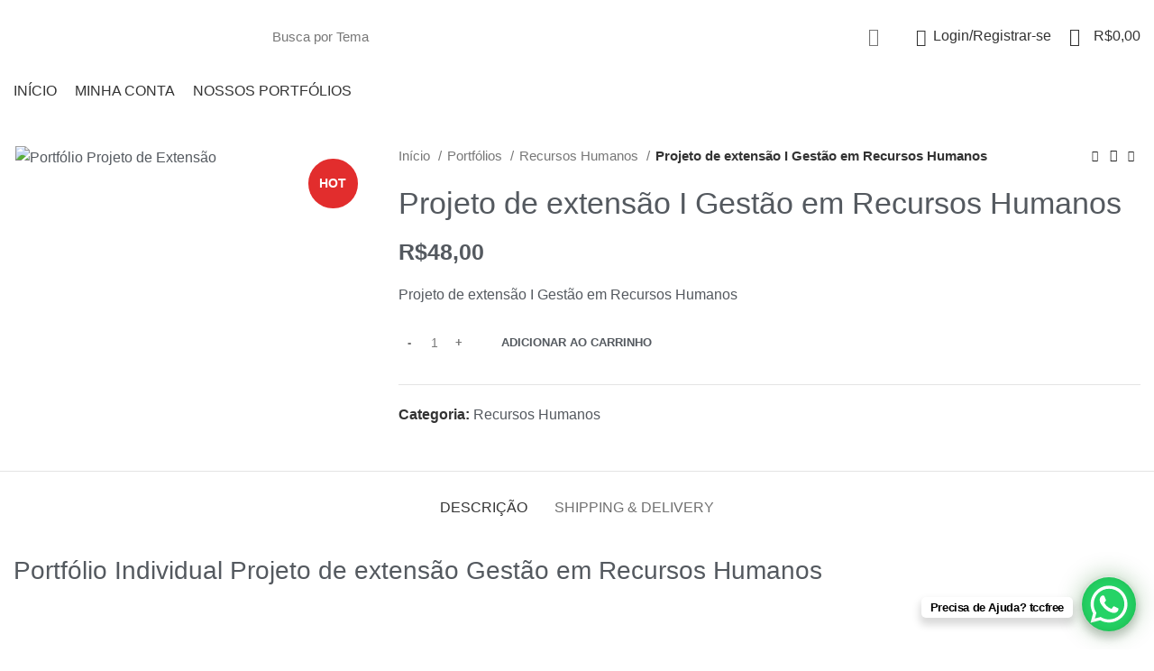

--- FILE ---
content_type: text/html; charset=UTF-8
request_url: https://tccfree.com.br/shop/projeto-de-extensao-i-gestao-em-recursos-humanos-2/
body_size: 31724
content:
<!DOCTYPE html>
<html lang="pt-BR">
<head>
	<meta charset="UTF-8">
	<link rel="profile" href="http://gmpg.org/xfn/11">
	<link rel="pingback" href="https://tccfree.com.br/xmlrpc.php">

			<script>window.MSInputMethodContext && document.documentMode && document.write('<script src="https://tccfree.com.br/wp-content/themes/woodmart/js/libs/ie11CustomProperties.min.js"><\/script>');</script>
		<meta name='robots' content='index, follow, max-image-preview:large, max-snippet:-1, max-video-preview:-1' />
	<style>img:is([sizes="auto" i], [sizes^="auto," i]) { contain-intrinsic-size: 3000px 1500px }</style>
	
	<!-- This site is optimized with the Yoast SEO plugin v26.8 - https://yoast.com/product/yoast-seo-wordpress/ -->
	<title>Recursos Humanos - TCC Free</title>
	<meta name="description" content="Projeto de extensão I Gestão em Recursos Humanos | Portfolio Unopar, Portfólio Anhanguera, Portfólio pronto, Colaborar AVA." />
	<link rel="canonical" href="https://tccfree.com.br/shop/projeto-de-extensao-i-gestao-em-recursos-humanos-2/" />
	<meta property="og:locale" content="pt_BR" />
	<meta property="og:type" content="article" />
	<meta property="og:title" content="Recursos Humanos - TCC Free" />
	<meta property="og:description" content="Projeto de extensão I Gestão em Recursos Humanos | Portfolio Unopar, Portfólio Anhanguera, Portfólio pronto, Colaborar AVA." />
	<meta property="og:url" content="https://tccfree.com.br/shop/projeto-de-extensao-i-gestao-em-recursos-humanos-2/" />
	<meta property="og:site_name" content="TCC Free" />
	<meta property="article:modified_time" content="2025-07-09T10:11:27+00:00" />
	<meta property="og:image" content="https://tccfree.com.br/wp-content/uploads/2022/08/WhatsApp-Image-2022-08-04-at-18.10.55.jpeg" />
	<meta property="og:image:width" content="1080" />
	<meta property="og:image:height" content="616" />
	<meta property="og:image:type" content="image/jpeg" />
	<meta name="twitter:card" content="summary_large_image" />
	<meta name="twitter:label1" content="Est. tempo de leitura" />
	<meta name="twitter:data1" content="6 minutos" />
	<script type="application/ld+json" class="yoast-schema-graph">{"@context":"https://schema.org","@graph":[{"@type":"WebPage","@id":"https://tccfree.com.br/shop/projeto-de-extensao-i-gestao-em-recursos-humanos-2/","url":"https://tccfree.com.br/shop/projeto-de-extensao-i-gestao-em-recursos-humanos-2/","name":"Recursos Humanos - TCC Free","isPartOf":{"@id":"https://tccfree.com.br/#website"},"primaryImageOfPage":{"@id":"https://tccfree.com.br/shop/projeto-de-extensao-i-gestao-em-recursos-humanos-2/#primaryimage"},"image":{"@id":"https://tccfree.com.br/shop/projeto-de-extensao-i-gestao-em-recursos-humanos-2/#primaryimage"},"thumbnailUrl":"https://tccfree.com.br/wp-content/uploads/2022/08/WhatsApp-Image-2022-08-04-at-18.10.55.jpeg","datePublished":"2023-02-04T23:37:14+00:00","dateModified":"2025-07-09T10:11:27+00:00","description":"Projeto de extensão I Gestão em Recursos Humanos | Portfolio Unopar, Portfólio Anhanguera, Portfólio pronto, Colaborar AVA.","breadcrumb":{"@id":"https://tccfree.com.br/shop/projeto-de-extensao-i-gestao-em-recursos-humanos-2/#breadcrumb"},"inLanguage":"pt-BR","potentialAction":[{"@type":"ReadAction","target":["https://tccfree.com.br/shop/projeto-de-extensao-i-gestao-em-recursos-humanos-2/"]}]},{"@type":"ImageObject","inLanguage":"pt-BR","@id":"https://tccfree.com.br/shop/projeto-de-extensao-i-gestao-em-recursos-humanos-2/#primaryimage","url":"https://tccfree.com.br/wp-content/uploads/2022/08/WhatsApp-Image-2022-08-04-at-18.10.55.jpeg","contentUrl":"https://tccfree.com.br/wp-content/uploads/2022/08/WhatsApp-Image-2022-08-04-at-18.10.55.jpeg","width":1080,"height":616,"caption":"Portfólio Projeto de Extensão"},{"@type":"BreadcrumbList","@id":"https://tccfree.com.br/shop/projeto-de-extensao-i-gestao-em-recursos-humanos-2/#breadcrumb","itemListElement":[{"@type":"ListItem","position":1,"name":"Início","item":"https://tccfree.com.br/"},{"@type":"ListItem","position":2,"name":"Portfólios","item":"https://tccfree.com.br/shop/"},{"@type":"ListItem","position":3,"name":"Projeto de extensão I Gestão em Recursos Humanos"}]},{"@type":"WebSite","@id":"https://tccfree.com.br/#website","url":"https://tccfree.com.br/","name":"TCC Free","description":"Trabalhos e Portfólios","publisher":{"@id":"https://tccfree.com.br/#organization"},"potentialAction":[{"@type":"SearchAction","target":{"@type":"EntryPoint","urlTemplate":"https://tccfree.com.br/?s={search_term_string}"},"query-input":{"@type":"PropertyValueSpecification","valueRequired":true,"valueName":"search_term_string"}}],"inLanguage":"pt-BR"},{"@type":"Organization","@id":"https://tccfree.com.br/#organization","name":"Aprovado TCC","url":"https://tccfree.com.br/","logo":{"@type":"ImageObject","inLanguage":"pt-BR","@id":"https://tccfree.com.br/#/schema/logo/image/","url":"http://tccfree.com.br/wp-content/uploads/2022/07/WhatsApp-Image-2022-07-06-at-10.24.30.jpeg","contentUrl":"http://tccfree.com.br/wp-content/uploads/2022/07/WhatsApp-Image-2022-07-06-at-10.24.30.jpeg","width":1024,"height":1280,"caption":"Aprovado TCC"},"image":{"@id":"https://tccfree.com.br/#/schema/logo/image/"}}]}</script>
	<!-- / Yoast SEO plugin. -->


<link rel='dns-prefetch' href='//fonts.googleapis.com' />
<link rel="alternate" type="application/rss+xml" title="Feed para TCC Free &raquo;" href="https://tccfree.com.br/feed/" />
<link rel="alternate" type="application/rss+xml" title="Feed de comentários para TCC Free &raquo;" href="https://tccfree.com.br/comments/feed/" />
<link rel='stylesheet' id='wp-block-library-css' href='https://tccfree.com.br/wp-includes/css/dist/block-library/style.min.css?ver=6.7.4' type='text/css' media='all' />
<style id='classic-theme-styles-inline-css' type='text/css'>
/*! This file is auto-generated */
.wp-block-button__link{color:#fff;background-color:#32373c;border-radius:9999px;box-shadow:none;text-decoration:none;padding:calc(.667em + 2px) calc(1.333em + 2px);font-size:1.125em}.wp-block-file__button{background:#32373c;color:#fff;text-decoration:none}
</style>
<style id='global-styles-inline-css' type='text/css'>
:root{--wp--preset--aspect-ratio--square: 1;--wp--preset--aspect-ratio--4-3: 4/3;--wp--preset--aspect-ratio--3-4: 3/4;--wp--preset--aspect-ratio--3-2: 3/2;--wp--preset--aspect-ratio--2-3: 2/3;--wp--preset--aspect-ratio--16-9: 16/9;--wp--preset--aspect-ratio--9-16: 9/16;--wp--preset--color--black: #000000;--wp--preset--color--cyan-bluish-gray: #abb8c3;--wp--preset--color--white: #ffffff;--wp--preset--color--pale-pink: #f78da7;--wp--preset--color--vivid-red: #cf2e2e;--wp--preset--color--luminous-vivid-orange: #ff6900;--wp--preset--color--luminous-vivid-amber: #fcb900;--wp--preset--color--light-green-cyan: #7bdcb5;--wp--preset--color--vivid-green-cyan: #00d084;--wp--preset--color--pale-cyan-blue: #8ed1fc;--wp--preset--color--vivid-cyan-blue: #0693e3;--wp--preset--color--vivid-purple: #9b51e0;--wp--preset--gradient--vivid-cyan-blue-to-vivid-purple: linear-gradient(135deg,rgba(6,147,227,1) 0%,rgb(155,81,224) 100%);--wp--preset--gradient--light-green-cyan-to-vivid-green-cyan: linear-gradient(135deg,rgb(122,220,180) 0%,rgb(0,208,130) 100%);--wp--preset--gradient--luminous-vivid-amber-to-luminous-vivid-orange: linear-gradient(135deg,rgba(252,185,0,1) 0%,rgba(255,105,0,1) 100%);--wp--preset--gradient--luminous-vivid-orange-to-vivid-red: linear-gradient(135deg,rgba(255,105,0,1) 0%,rgb(207,46,46) 100%);--wp--preset--gradient--very-light-gray-to-cyan-bluish-gray: linear-gradient(135deg,rgb(238,238,238) 0%,rgb(169,184,195) 100%);--wp--preset--gradient--cool-to-warm-spectrum: linear-gradient(135deg,rgb(74,234,220) 0%,rgb(151,120,209) 20%,rgb(207,42,186) 40%,rgb(238,44,130) 60%,rgb(251,105,98) 80%,rgb(254,248,76) 100%);--wp--preset--gradient--blush-light-purple: linear-gradient(135deg,rgb(255,206,236) 0%,rgb(152,150,240) 100%);--wp--preset--gradient--blush-bordeaux: linear-gradient(135deg,rgb(254,205,165) 0%,rgb(254,45,45) 50%,rgb(107,0,62) 100%);--wp--preset--gradient--luminous-dusk: linear-gradient(135deg,rgb(255,203,112) 0%,rgb(199,81,192) 50%,rgb(65,88,208) 100%);--wp--preset--gradient--pale-ocean: linear-gradient(135deg,rgb(255,245,203) 0%,rgb(182,227,212) 50%,rgb(51,167,181) 100%);--wp--preset--gradient--electric-grass: linear-gradient(135deg,rgb(202,248,128) 0%,rgb(113,206,126) 100%);--wp--preset--gradient--midnight: linear-gradient(135deg,rgb(2,3,129) 0%,rgb(40,116,252) 100%);--wp--preset--font-size--small: 13px;--wp--preset--font-size--medium: 20px;--wp--preset--font-size--large: 36px;--wp--preset--font-size--x-large: 42px;--wp--preset--spacing--20: 0.44rem;--wp--preset--spacing--30: 0.67rem;--wp--preset--spacing--40: 1rem;--wp--preset--spacing--50: 1.5rem;--wp--preset--spacing--60: 2.25rem;--wp--preset--spacing--70: 3.38rem;--wp--preset--spacing--80: 5.06rem;--wp--preset--shadow--natural: 6px 6px 9px rgba(0, 0, 0, 0.2);--wp--preset--shadow--deep: 12px 12px 50px rgba(0, 0, 0, 0.4);--wp--preset--shadow--sharp: 6px 6px 0px rgba(0, 0, 0, 0.2);--wp--preset--shadow--outlined: 6px 6px 0px -3px rgba(255, 255, 255, 1), 6px 6px rgba(0, 0, 0, 1);--wp--preset--shadow--crisp: 6px 6px 0px rgba(0, 0, 0, 1);}:where(.is-layout-flex){gap: 0.5em;}:where(.is-layout-grid){gap: 0.5em;}body .is-layout-flex{display: flex;}.is-layout-flex{flex-wrap: wrap;align-items: center;}.is-layout-flex > :is(*, div){margin: 0;}body .is-layout-grid{display: grid;}.is-layout-grid > :is(*, div){margin: 0;}:where(.wp-block-columns.is-layout-flex){gap: 2em;}:where(.wp-block-columns.is-layout-grid){gap: 2em;}:where(.wp-block-post-template.is-layout-flex){gap: 1.25em;}:where(.wp-block-post-template.is-layout-grid){gap: 1.25em;}.has-black-color{color: var(--wp--preset--color--black) !important;}.has-cyan-bluish-gray-color{color: var(--wp--preset--color--cyan-bluish-gray) !important;}.has-white-color{color: var(--wp--preset--color--white) !important;}.has-pale-pink-color{color: var(--wp--preset--color--pale-pink) !important;}.has-vivid-red-color{color: var(--wp--preset--color--vivid-red) !important;}.has-luminous-vivid-orange-color{color: var(--wp--preset--color--luminous-vivid-orange) !important;}.has-luminous-vivid-amber-color{color: var(--wp--preset--color--luminous-vivid-amber) !important;}.has-light-green-cyan-color{color: var(--wp--preset--color--light-green-cyan) !important;}.has-vivid-green-cyan-color{color: var(--wp--preset--color--vivid-green-cyan) !important;}.has-pale-cyan-blue-color{color: var(--wp--preset--color--pale-cyan-blue) !important;}.has-vivid-cyan-blue-color{color: var(--wp--preset--color--vivid-cyan-blue) !important;}.has-vivid-purple-color{color: var(--wp--preset--color--vivid-purple) !important;}.has-black-background-color{background-color: var(--wp--preset--color--black) !important;}.has-cyan-bluish-gray-background-color{background-color: var(--wp--preset--color--cyan-bluish-gray) !important;}.has-white-background-color{background-color: var(--wp--preset--color--white) !important;}.has-pale-pink-background-color{background-color: var(--wp--preset--color--pale-pink) !important;}.has-vivid-red-background-color{background-color: var(--wp--preset--color--vivid-red) !important;}.has-luminous-vivid-orange-background-color{background-color: var(--wp--preset--color--luminous-vivid-orange) !important;}.has-luminous-vivid-amber-background-color{background-color: var(--wp--preset--color--luminous-vivid-amber) !important;}.has-light-green-cyan-background-color{background-color: var(--wp--preset--color--light-green-cyan) !important;}.has-vivid-green-cyan-background-color{background-color: var(--wp--preset--color--vivid-green-cyan) !important;}.has-pale-cyan-blue-background-color{background-color: var(--wp--preset--color--pale-cyan-blue) !important;}.has-vivid-cyan-blue-background-color{background-color: var(--wp--preset--color--vivid-cyan-blue) !important;}.has-vivid-purple-background-color{background-color: var(--wp--preset--color--vivid-purple) !important;}.has-black-border-color{border-color: var(--wp--preset--color--black) !important;}.has-cyan-bluish-gray-border-color{border-color: var(--wp--preset--color--cyan-bluish-gray) !important;}.has-white-border-color{border-color: var(--wp--preset--color--white) !important;}.has-pale-pink-border-color{border-color: var(--wp--preset--color--pale-pink) !important;}.has-vivid-red-border-color{border-color: var(--wp--preset--color--vivid-red) !important;}.has-luminous-vivid-orange-border-color{border-color: var(--wp--preset--color--luminous-vivid-orange) !important;}.has-luminous-vivid-amber-border-color{border-color: var(--wp--preset--color--luminous-vivid-amber) !important;}.has-light-green-cyan-border-color{border-color: var(--wp--preset--color--light-green-cyan) !important;}.has-vivid-green-cyan-border-color{border-color: var(--wp--preset--color--vivid-green-cyan) !important;}.has-pale-cyan-blue-border-color{border-color: var(--wp--preset--color--pale-cyan-blue) !important;}.has-vivid-cyan-blue-border-color{border-color: var(--wp--preset--color--vivid-cyan-blue) !important;}.has-vivid-purple-border-color{border-color: var(--wp--preset--color--vivid-purple) !important;}.has-vivid-cyan-blue-to-vivid-purple-gradient-background{background: var(--wp--preset--gradient--vivid-cyan-blue-to-vivid-purple) !important;}.has-light-green-cyan-to-vivid-green-cyan-gradient-background{background: var(--wp--preset--gradient--light-green-cyan-to-vivid-green-cyan) !important;}.has-luminous-vivid-amber-to-luminous-vivid-orange-gradient-background{background: var(--wp--preset--gradient--luminous-vivid-amber-to-luminous-vivid-orange) !important;}.has-luminous-vivid-orange-to-vivid-red-gradient-background{background: var(--wp--preset--gradient--luminous-vivid-orange-to-vivid-red) !important;}.has-very-light-gray-to-cyan-bluish-gray-gradient-background{background: var(--wp--preset--gradient--very-light-gray-to-cyan-bluish-gray) !important;}.has-cool-to-warm-spectrum-gradient-background{background: var(--wp--preset--gradient--cool-to-warm-spectrum) !important;}.has-blush-light-purple-gradient-background{background: var(--wp--preset--gradient--blush-light-purple) !important;}.has-blush-bordeaux-gradient-background{background: var(--wp--preset--gradient--blush-bordeaux) !important;}.has-luminous-dusk-gradient-background{background: var(--wp--preset--gradient--luminous-dusk) !important;}.has-pale-ocean-gradient-background{background: var(--wp--preset--gradient--pale-ocean) !important;}.has-electric-grass-gradient-background{background: var(--wp--preset--gradient--electric-grass) !important;}.has-midnight-gradient-background{background: var(--wp--preset--gradient--midnight) !important;}.has-small-font-size{font-size: var(--wp--preset--font-size--small) !important;}.has-medium-font-size{font-size: var(--wp--preset--font-size--medium) !important;}.has-large-font-size{font-size: var(--wp--preset--font-size--large) !important;}.has-x-large-font-size{font-size: var(--wp--preset--font-size--x-large) !important;}
:where(.wp-block-post-template.is-layout-flex){gap: 1.25em;}:where(.wp-block-post-template.is-layout-grid){gap: 1.25em;}
:where(.wp-block-columns.is-layout-flex){gap: 2em;}:where(.wp-block-columns.is-layout-grid){gap: 2em;}
:root :where(.wp-block-pullquote){font-size: 1.5em;line-height: 1.6;}
</style>
<style id='woocommerce-inline-inline-css' type='text/css'>
.woocommerce form .form-row .required { visibility: visible; }
</style>
<link rel='stylesheet' id='brands-styles-css' href='https://tccfree.com.br/wp-content/plugins/woocommerce/assets/css/brands.css?ver=10.3.7' type='text/css' media='all' />
<link rel='stylesheet' id='elementor-frontend-css' href='https://tccfree.com.br/wp-content/plugins/elementor/assets/css/frontend.min.css?ver=3.34.2' type='text/css' media='all' />
<link rel='stylesheet' id='elementor-post-13-css' href='https://tccfree.com.br/wp-content/uploads/elementor/css/post-13.css?ver=1769212732' type='text/css' media='all' />
<link rel='stylesheet' id='elementor-pro-css' href='https://tccfree.com.br/wp-content/plugins/elementor-pro/assets/css/frontend.min.css?ver=3.6.5' type='text/css' media='all' />
<link rel='stylesheet' id='bootstrap-css' href='https://tccfree.com.br/wp-content/themes/woodmart/css/bootstrap-light.min.css?ver=6.3.3' type='text/css' media='all' />
<link rel='stylesheet' id='woodmart-style-css' href='https://tccfree.com.br/wp-content/cache/background-css/tccfree.com.br/wp-content/themes/woodmart/css/parts/base.min.css?ver=6.3.3&wpr_t=1769202673' type='text/css' media='all' />
<link rel='stylesheet' id='wd-footer-widget-collapse-css' href='https://tccfree.com.br/wp-content/themes/woodmart/css/parts/footer-widget-collapse.min.css?ver=6.3.3' type='text/css' media='all' />
<link rel='stylesheet' id='wd-wp-gutenberg-css' href='https://tccfree.com.br/wp-content/themes/woodmart/css/parts/wp-gutenberg.min.css?ver=6.3.3' type='text/css' media='all' />
<link rel='stylesheet' id='wd-revolution-slider-css' href='https://tccfree.com.br/wp-content/themes/woodmart/css/parts/int-rev-slider.min.css?ver=6.3.3' type='text/css' media='all' />
<link rel='stylesheet' id='wd-base-deprecated-css' href='https://tccfree.com.br/wp-content/themes/woodmart/css/parts/base-deprecated.min.css?ver=6.3.3' type='text/css' media='all' />
<link rel='stylesheet' id='wd-elementor-base-css' href='https://tccfree.com.br/wp-content/themes/woodmart/css/parts/int-elem-base.min.css?ver=6.3.3' type='text/css' media='all' />
<link rel='stylesheet' id='wd-elementor-pro-base-css' href='https://tccfree.com.br/wp-content/themes/woodmart/css/parts/int-elementor-pro.min.css?ver=6.3.3' type='text/css' media='all' />
<link rel='stylesheet' id='wd-woocommerce-base-css' href='https://tccfree.com.br/wp-content/themes/woodmart/css/parts/woocommerce-base.min.css?ver=6.3.3' type='text/css' media='all' />
<link rel='stylesheet' id='wd-mod-star-rating-css' href='https://tccfree.com.br/wp-content/themes/woodmart/css/parts/mod-star-rating.min.css?ver=6.3.3' type='text/css' media='all' />
<link rel='stylesheet' id='wd-woo-el-track-order-css' href='https://tccfree.com.br/wp-content/themes/woodmart/css/parts/woo-el-track-order.min.css?ver=6.3.3' type='text/css' media='all' />
<link rel='stylesheet' id='wd-woo-gutenberg-css' href='https://tccfree.com.br/wp-content/themes/woodmart/css/parts/woo-gutenberg.min.css?ver=6.3.3' type='text/css' media='all' />
<link rel='stylesheet' id='wd-woo-mod-quantity-css' href='https://tccfree.com.br/wp-content/themes/woodmart/css/parts/woo-mod-quantity.min.css?ver=6.3.3' type='text/css' media='all' />
<link rel='stylesheet' id='wd-woo-single-prod-el-base-css' href='https://tccfree.com.br/wp-content/themes/woodmart/css/parts/woo-single-prod-el-base.min.css?ver=6.3.3' type='text/css' media='all' />
<link rel='stylesheet' id='wd-woo-mod-stock-status-css' href='https://tccfree.com.br/wp-content/themes/woodmart/css/parts/woo-mod-stock-status.min.css?ver=6.3.3' type='text/css' media='all' />
<link rel='stylesheet' id='wd-woo-mod-shop-attributes-css' href='https://tccfree.com.br/wp-content/themes/woodmart/css/parts/woo-mod-shop-attributes.min.css?ver=6.3.3' type='text/css' media='all' />
<link rel='stylesheet' id='wd-header-base-css' href='https://tccfree.com.br/wp-content/themes/woodmart/css/parts/header-base.min.css?ver=6.3.3' type='text/css' media='all' />
<link rel='stylesheet' id='wd-mod-tools-css' href='https://tccfree.com.br/wp-content/themes/woodmart/css/parts/mod-tools.min.css?ver=6.3.3' type='text/css' media='all' />
<link rel='stylesheet' id='wd-header-search-css' href='https://tccfree.com.br/wp-content/themes/woodmart/css/parts/header-el-search.min.css?ver=6.3.3' type='text/css' media='all' />
<link rel='stylesheet' id='wd-header-search-form-css' href='https://tccfree.com.br/wp-content/themes/woodmart/css/parts/header-el-search-form.min.css?ver=6.3.3' type='text/css' media='all' />
<link rel='stylesheet' id='wd-wd-search-results-css' href='https://tccfree.com.br/wp-content/themes/woodmart/css/parts/wd-search-results.min.css?ver=6.3.3' type='text/css' media='all' />
<link rel='stylesheet' id='wd-wd-search-form-css' href='https://tccfree.com.br/wp-content/themes/woodmart/css/parts/wd-search-form.min.css?ver=6.3.3' type='text/css' media='all' />
<link rel='stylesheet' id='wd-header-my-account-dropdown-css' href='https://tccfree.com.br/wp-content/themes/woodmart/css/parts/header-el-my-account-dropdown.min.css?ver=6.3.3' type='text/css' media='all' />
<link rel='stylesheet' id='wd-woo-mod-login-form-css' href='https://tccfree.com.br/wp-content/themes/woodmart/css/parts/woo-mod-login-form.min.css?ver=6.3.3' type='text/css' media='all' />
<link rel='stylesheet' id='wd-header-my-account-css' href='https://tccfree.com.br/wp-content/themes/woodmart/css/parts/header-el-my-account.min.css?ver=6.3.3' type='text/css' media='all' />
<link rel='stylesheet' id='wd-header-cart-side-css' href='https://tccfree.com.br/wp-content/themes/woodmart/css/parts/header-el-cart-side.min.css?ver=6.3.3' type='text/css' media='all' />
<link rel='stylesheet' id='wd-header-cart-css' href='https://tccfree.com.br/wp-content/themes/woodmart/css/parts/header-el-cart.min.css?ver=6.3.3' type='text/css' media='all' />
<link rel='stylesheet' id='wd-widget-shopping-cart-css' href='https://tccfree.com.br/wp-content/themes/woodmart/css/parts/woo-widget-shopping-cart.min.css?ver=6.3.3' type='text/css' media='all' />
<link rel='stylesheet' id='wd-widget-product-list-css' href='https://tccfree.com.br/wp-content/themes/woodmart/css/parts/woo-widget-product-list.min.css?ver=6.3.3' type='text/css' media='all' />
<link rel='stylesheet' id='wd-page-title-css' href='https://tccfree.com.br/wp-content/themes/woodmart/css/parts/page-title.min.css?ver=6.3.3' type='text/css' media='all' />
<link rel='stylesheet' id='wd-woo-single-prod-predefined-css' href='https://tccfree.com.br/wp-content/themes/woodmart/css/parts/woo-single-prod-predefined.min.css?ver=6.3.3' type='text/css' media='all' />
<link rel='stylesheet' id='wd-woo-single-prod-and-quick-view-predefined-css' href='https://tccfree.com.br/wp-content/themes/woodmart/css/parts/woo-single-prod-and-quick-view-predefined.min.css?ver=6.3.3' type='text/css' media='all' />
<link rel='stylesheet' id='wd-woo-single-prod-el-tabs-predefined-css' href='https://tccfree.com.br/wp-content/themes/woodmart/css/parts/woo-single-prod-el-tabs-predefined.min.css?ver=6.3.3' type='text/css' media='all' />
<link rel='stylesheet' id='wd-woo-single-prod-el-gallery-css' href='https://tccfree.com.br/wp-content/themes/woodmart/css/parts/woo-single-prod-el-gallery.min.css?ver=6.3.3' type='text/css' media='all' />
<link rel='stylesheet' id='wd-woo-single-prod-el-gallery-opt-thumb-left-css' href='https://tccfree.com.br/wp-content/themes/woodmart/css/parts/woo-single-prod-el-gallery-opt-thumb-left.min.css?ver=6.3.3' type='text/css' media='all' />
<link rel='stylesheet' id='wd-owl-carousel-css' href='https://tccfree.com.br/wp-content/themes/woodmart/css/parts/lib-owl-carousel.min.css?ver=6.3.3' type='text/css' media='all' />
<link rel='stylesheet' id='wd-woo-mod-product-labels-css' href='https://tccfree.com.br/wp-content/themes/woodmart/css/parts/woo-mod-product-labels.min.css?ver=6.3.3' type='text/css' media='all' />
<link rel='stylesheet' id='wd-woo-mod-product-labels-round-css' href='https://tccfree.com.br/wp-content/themes/woodmart/css/parts/woo-mod-product-labels-round.min.css?ver=6.3.3' type='text/css' media='all' />
<link rel='stylesheet' id='wd-woo-single-prod-el-navigation-css' href='https://tccfree.com.br/wp-content/themes/woodmart/css/parts/woo-single-prod-el-navigation.min.css?ver=6.3.3' type='text/css' media='all' />
<link rel='stylesheet' id='wd-add-to-cart-popup-css' href='https://tccfree.com.br/wp-content/themes/woodmart/css/parts/woo-opt-add-to-cart-popup.min.css?ver=6.3.3' type='text/css' media='all' />
<link rel='stylesheet' id='wd-mfp-popup-css' href='https://tccfree.com.br/wp-content/themes/woodmart/css/parts/lib-magnific-popup.min.css?ver=6.3.3' type='text/css' media='all' />
<link rel='stylesheet' id='wd-social-icons-css' href='https://tccfree.com.br/wp-content/themes/woodmart/css/parts/el-social-icons.min.css?ver=6.3.3' type='text/css' media='all' />
<link rel='stylesheet' id='wd-tabs-css' href='https://tccfree.com.br/wp-content/themes/woodmart/css/parts/el-tabs.min.css?ver=6.3.3' type='text/css' media='all' />
<link rel='stylesheet' id='wd-woo-single-prod-el-tabs-opt-layout-tabs-css' href='https://tccfree.com.br/wp-content/themes/woodmart/css/parts/woo-single-prod-el-tabs-opt-layout-tabs.min.css?ver=6.3.3' type='text/css' media='all' />
<link rel='stylesheet' id='wd-accordion-css' href='https://tccfree.com.br/wp-content/themes/woodmart/css/parts/el-accordion.min.css?ver=6.3.3' type='text/css' media='all' />
<link rel='stylesheet' id='wd-product-loop-css' href='https://tccfree.com.br/wp-content/themes/woodmart/css/parts/woo-product-loop.min.css?ver=6.3.3' type='text/css' media='all' />
<link rel='stylesheet' id='wd-product-loop-standard-css' href='https://tccfree.com.br/wp-content/themes/woodmart/css/parts/woo-product-loop-standard.min.css?ver=6.3.3' type='text/css' media='all' />
<link rel='stylesheet' id='wd-woo-mod-add-btn-replace-css' href='https://tccfree.com.br/wp-content/themes/woodmart/css/parts/woo-mod-add-btn-replace.min.css?ver=6.3.3' type='text/css' media='all' />
<link rel='stylesheet' id='wd-footer-base-css' href='https://tccfree.com.br/wp-content/themes/woodmart/css/parts/footer-base.min.css?ver=6.3.3' type='text/css' media='all' />
<link rel='stylesheet' id='wd-scroll-top-css' href='https://tccfree.com.br/wp-content/themes/woodmart/css/parts/opt-scrolltotop.min.css?ver=6.3.3' type='text/css' media='all' />
<link rel='stylesheet' id='wd-bottom-toolbar-css' href='https://tccfree.com.br/wp-content/themes/woodmart/css/parts/opt-bottom-toolbar.min.css?ver=6.3.3' type='text/css' media='all' />
<link rel='stylesheet' id='wd-header-elements-base-css' href='https://tccfree.com.br/wp-content/themes/woodmart/css/parts/header-el-base.min.css?ver=6.3.3' type='text/css' media='all' />
<link rel='stylesheet' id='xts-style-default_header-css' href='https://tccfree.com.br/wp-content/uploads/2022/08/xts-default_header-1659651830.css?ver=6.3.3' type='text/css' media='all' />
<link rel='stylesheet' id='xts-style-theme_settings_default-css' href='https://tccfree.com.br/wp-content/uploads/2022/08/xts-theme_settings_default-1659617977.css?ver=6.3.3' type='text/css' media='all' />
<link rel='stylesheet' id='xts-google-fonts-css' href='https://fonts.googleapis.com/css?family=Lato%3A400%2C700%7CPoppins%3A400%2C600%2C500&#038;ver=6.3.3' type='text/css' media='all' />
<link rel='stylesheet' id='elementor-gf-local-roboto-css' href='http://tccfree.com.br/wp-content/uploads/elementor/google-fonts/css/roboto.css?ver=1742256060' type='text/css' media='all' />
<link rel='stylesheet' id='elementor-gf-local-robotoslab-css' href='http://tccfree.com.br/wp-content/uploads/elementor/google-fonts/css/robotoslab.css?ver=1742256066' type='text/css' media='all' />
<script type="text/javascript" src="https://tccfree.com.br/wp-includes/js/jquery/jquery.min.js?ver=3.7.1" id="jquery-core-js"></script>
<script type="text/javascript" src="https://tccfree.com.br/wp-includes/js/jquery/jquery-migrate.min.js?ver=3.4.1" id="jquery-migrate-js"></script>
<script type="text/javascript" src="https://tccfree.com.br/wp-content/plugins/woocommerce/assets/js/jquery-blockui/jquery.blockUI.min.js?ver=2.7.0-wc.10.3.7" id="wc-jquery-blockui-js" defer="defer" data-wp-strategy="defer"></script>
<script type="text/javascript" id="wc-add-to-cart-js-extra">
/* <![CDATA[ */
var wc_add_to_cart_params = {"ajax_url":"\/wp-admin\/admin-ajax.php","wc_ajax_url":"\/?wc-ajax=%%endpoint%%","i18n_view_cart":"Ver carrinho","cart_url":"https:\/\/tccfree.com.br\/cart\/","is_cart":"","cart_redirect_after_add":"yes"};
/* ]]> */
</script>
<script type="text/javascript" src="https://tccfree.com.br/wp-content/plugins/woocommerce/assets/js/frontend/add-to-cart.min.js?ver=10.3.7" id="wc-add-to-cart-js" defer="defer" data-wp-strategy="defer"></script>
<script type="text/javascript" src="https://tccfree.com.br/wp-content/plugins/woocommerce/assets/js/zoom/jquery.zoom.min.js?ver=1.7.21-wc.10.3.7" id="wc-zoom-js" defer="defer" data-wp-strategy="defer"></script>
<script type="text/javascript" id="wc-single-product-js-extra">
/* <![CDATA[ */
var wc_single_product_params = {"i18n_required_rating_text":"Selecione uma classifica\u00e7\u00e3o","i18n_rating_options":["1 de 5 estrelas","2 de 5 estrelas","3 de 5 estrelas","4 de 5 estrelas","5 de 5 estrelas"],"i18n_product_gallery_trigger_text":"Ver galeria de imagens em tela cheia","review_rating_required":"yes","flexslider":{"rtl":false,"animation":"slide","smoothHeight":true,"directionNav":false,"controlNav":"thumbnails","slideshow":false,"animationSpeed":500,"animationLoop":false,"allowOneSlide":false},"zoom_enabled":"","zoom_options":[],"photoswipe_enabled":"","photoswipe_options":{"shareEl":false,"closeOnScroll":false,"history":false,"hideAnimationDuration":0,"showAnimationDuration":0},"flexslider_enabled":""};
/* ]]> */
</script>
<script type="text/javascript" src="https://tccfree.com.br/wp-content/plugins/woocommerce/assets/js/frontend/single-product.min.js?ver=10.3.7" id="wc-single-product-js" defer="defer" data-wp-strategy="defer"></script>
<script type="text/javascript" src="https://tccfree.com.br/wp-content/plugins/woocommerce/assets/js/js-cookie/js.cookie.min.js?ver=2.1.4-wc.10.3.7" id="wc-js-cookie-js" defer="defer" data-wp-strategy="defer"></script>
<script type="text/javascript" id="woocommerce-js-extra">
/* <![CDATA[ */
var woocommerce_params = {"ajax_url":"\/wp-admin\/admin-ajax.php","wc_ajax_url":"\/?wc-ajax=%%endpoint%%","i18n_password_show":"Mostrar senha","i18n_password_hide":"Ocultar senha"};
/* ]]> */
</script>
<script type="text/javascript" src="https://tccfree.com.br/wp-content/plugins/woocommerce/assets/js/frontend/woocommerce.min.js?ver=10.3.7" id="woocommerce-js" defer="defer" data-wp-strategy="defer"></script>
<script type="text/javascript" src="https://tccfree.com.br/wp-content/themes/woodmart/js/libs/device.min.js?ver=6.3.3" id="wd-device-library-js"></script>
<link rel="https://api.w.org/" href="https://tccfree.com.br/wp-json/" /><link rel="alternate" title="JSON" type="application/json" href="https://tccfree.com.br/wp-json/wp/v2/product/1422" /><link rel="EditURI" type="application/rsd+xml" title="RSD" href="https://tccfree.com.br/xmlrpc.php?rsd" />
<meta name="generator" content="WordPress 6.7.4" />
<meta name="generator" content="WooCommerce 10.3.7" />
<link rel='shortlink' href='https://tccfree.com.br/?p=1422' />
<link rel="alternate" title="oEmbed (JSON)" type="application/json+oembed" href="https://tccfree.com.br/wp-json/oembed/1.0/embed?url=https%3A%2F%2Ftccfree.com.br%2Fshop%2Fprojeto-de-extensao-i-gestao-em-recursos-humanos-2%2F" />
<link rel="alternate" title="oEmbed (XML)" type="text/xml+oembed" href="https://tccfree.com.br/wp-json/oembed/1.0/embed?url=https%3A%2F%2Ftccfree.com.br%2Fshop%2Fprojeto-de-extensao-i-gestao-em-recursos-humanos-2%2F&#038;format=xml" />
<!-- start Simple Custom CSS and JS -->
<style type="text/css">
.whb-top-bar, .wd-social-icons, .create-nav-msg { display:none; }</style>
<!-- end Simple Custom CSS and JS -->
					<meta name="viewport" content="width=device-width, initial-scale=1.0, maximum-scale=1.0, user-scalable=no">
										<noscript><style>.woocommerce-product-gallery{ opacity: 1 !important; }</style></noscript>
	<meta name="generator" content="Elementor 3.34.2; features: e_font_icon_svg, additional_custom_breakpoints; settings: css_print_method-external, google_font-enabled, font_display-auto">
			<style>
				.e-con.e-parent:nth-of-type(n+4):not(.e-lazyloaded):not(.e-no-lazyload),
				.e-con.e-parent:nth-of-type(n+4):not(.e-lazyloaded):not(.e-no-lazyload) * {
					background-image: none !important;
				}
				@media screen and (max-height: 1024px) {
					.e-con.e-parent:nth-of-type(n+3):not(.e-lazyloaded):not(.e-no-lazyload),
					.e-con.e-parent:nth-of-type(n+3):not(.e-lazyloaded):not(.e-no-lazyload) * {
						background-image: none !important;
					}
				}
				@media screen and (max-height: 640px) {
					.e-con.e-parent:nth-of-type(n+2):not(.e-lazyloaded):not(.e-no-lazyload),
					.e-con.e-parent:nth-of-type(n+2):not(.e-lazyloaded):not(.e-no-lazyload) * {
						background-image: none !important;
					}
				}
			</style>
			<meta name="generator" content="Powered by Slider Revolution 6.5.20 - responsive, Mobile-Friendly Slider Plugin for WordPress with comfortable drag and drop interface." />
<script>function setREVStartSize(e){
			//window.requestAnimationFrame(function() {
				window.RSIW = window.RSIW===undefined ? window.innerWidth : window.RSIW;
				window.RSIH = window.RSIH===undefined ? window.innerHeight : window.RSIH;
				try {
					var pw = document.getElementById(e.c).parentNode.offsetWidth,
						newh;
					pw = pw===0 || isNaN(pw) ? window.RSIW : pw;
					e.tabw = e.tabw===undefined ? 0 : parseInt(e.tabw);
					e.thumbw = e.thumbw===undefined ? 0 : parseInt(e.thumbw);
					e.tabh = e.tabh===undefined ? 0 : parseInt(e.tabh);
					e.thumbh = e.thumbh===undefined ? 0 : parseInt(e.thumbh);
					e.tabhide = e.tabhide===undefined ? 0 : parseInt(e.tabhide);
					e.thumbhide = e.thumbhide===undefined ? 0 : parseInt(e.thumbhide);
					e.mh = e.mh===undefined || e.mh=="" || e.mh==="auto" ? 0 : parseInt(e.mh,0);
					if(e.layout==="fullscreen" || e.l==="fullscreen")
						newh = Math.max(e.mh,window.RSIH);
					else{
						e.gw = Array.isArray(e.gw) ? e.gw : [e.gw];
						for (var i in e.rl) if (e.gw[i]===undefined || e.gw[i]===0) e.gw[i] = e.gw[i-1];
						e.gh = e.el===undefined || e.el==="" || (Array.isArray(e.el) && e.el.length==0)? e.gh : e.el;
						e.gh = Array.isArray(e.gh) ? e.gh : [e.gh];
						for (var i in e.rl) if (e.gh[i]===undefined || e.gh[i]===0) e.gh[i] = e.gh[i-1];
											
						var nl = new Array(e.rl.length),
							ix = 0,
							sl;
						e.tabw = e.tabhide>=pw ? 0 : e.tabw;
						e.thumbw = e.thumbhide>=pw ? 0 : e.thumbw;
						e.tabh = e.tabhide>=pw ? 0 : e.tabh;
						e.thumbh = e.thumbhide>=pw ? 0 : e.thumbh;
						for (var i in e.rl) nl[i] = e.rl[i]<window.RSIW ? 0 : e.rl[i];
						sl = nl[0];
						for (var i in nl) if (sl>nl[i] && nl[i]>0) { sl = nl[i]; ix=i;}
						var m = pw>(e.gw[ix]+e.tabw+e.thumbw) ? 1 : (pw-(e.tabw+e.thumbw)) / (e.gw[ix]);
						newh =  (e.gh[ix] * m) + (e.tabh + e.thumbh);
					}
					var el = document.getElementById(e.c);
					if (el!==null && el) el.style.height = newh+"px";
					el = document.getElementById(e.c+"_wrapper");
					if (el!==null && el) {
						el.style.height = newh+"px";
						el.style.display = "block";
					}
				} catch(e){
					console.log("Failure at Presize of Slider:" + e)
				}
			//});
		  };</script>
<style>
		
		</style><noscript><style id="rocket-lazyload-nojs-css">.rll-youtube-player, [data-lazy-src]{display:none !important;}</style></noscript><style id="wpr-lazyload-bg-container"></style><style id="wpr-lazyload-bg-exclusion"></style>
<noscript>
<style id="wpr-lazyload-bg-nostyle">html:not(.browser-Firefox) input[type="date"]{--wpr-bg-f43773f4-c6c3-456f-be60-9cc55f19490f: url('https://tccfree.com.br/wp-content/themes/woodmart/inc/admin/assets/images/calend-d.svg');}html:not(.browser-Firefox) [class*="color-scheme-light"] input[type='date']{--wpr-bg-4c7d24d9-0042-4ed8-890a-d3cf0d9aa4dd: url('https://tccfree.com.br/wp-content/themes/woodmart/inc/admin/assets/images/calend-l.svg');}.tp-blockmask,
.tp-blockmask_in,
.tp-blockmask_out{--wpr-bg-4350ba75-f770-4cd4-ac0b-daf38c54b82d: url('https://tccfree.com.br/wp-content/plugins/revslider/public/assets/assets/gridtile.png');}.tp-blockmask,
.tp-blockmask_in,
.tp-blockmask_out{--wpr-bg-87b98600-b51a-41a5-a818-8d9c83449ce4: url('https://tccfree.com.br/wp-content/plugins/revslider/public/assets/assets/gridtile_white.png');}.tp-blockmask,
.tp-blockmask_in,
.tp-blockmask_out{--wpr-bg-b944a790-5afd-4ce3-91cc-ed4380981db7: url('https://tccfree.com.br/wp-content/plugins/revslider/public/assets/assets/gridtile_3x3.png');}.tp-blockmask,
.tp-blockmask_in,
.tp-blockmask_out{--wpr-bg-bd7360d3-f8e1-4f85-9fe3-681d982bd392: url('https://tccfree.com.br/wp-content/plugins/revslider/public/assets/assets/gridtile_3x3_white.png');}.rs-layer.slidelink a div{--wpr-bg-9a2c9b09-260f-4d59-b8c1-6b4c9094d3c3: url('https://tccfree.com.br/wp-content/plugins/revslider/public/assets/assets/coloredbg.png');}.rs-layer.slidelink a span{--wpr-bg-d9f20fd0-cc6a-444b-9586-ee017ffe1972: url('https://tccfree.com.br/wp-content/plugins/revslider/public/assets/assets/coloredbg.png');}rs-loader.spinner0{--wpr-bg-8bc76096-3569-413e-bab2-24315e58667d: url('https://tccfree.com.br/wp-content/plugins/revslider/public/assets/assets/loader.gif');}rs-loader.spinner5{--wpr-bg-abf6fc78-0f19-423d-9b74-cd54ca22456e: url('https://tccfree.com.br/wp-content/plugins/revslider/public/assets/assets/loader.gif');}</style>
</noscript>
<script type="application/javascript">const rocket_pairs = [{"selector":"html:not(.browser-Firefox) input[type=\"date\"]","style":"html:not(.browser-Firefox) input[type=\"date\"]{--wpr-bg-f43773f4-c6c3-456f-be60-9cc55f19490f: url('https:\/\/tccfree.com.br\/wp-content\/themes\/woodmart\/inc\/admin\/assets\/images\/calend-d.svg');}","hash":"f43773f4-c6c3-456f-be60-9cc55f19490f","url":"https:\/\/tccfree.com.br\/wp-content\/themes\/woodmart\/inc\/admin\/assets\/images\/calend-d.svg"},{"selector":"html:not(.browser-Firefox) [class*=\"color-scheme-light\"] input[type='date']","style":"html:not(.browser-Firefox) [class*=\"color-scheme-light\"] input[type='date']{--wpr-bg-4c7d24d9-0042-4ed8-890a-d3cf0d9aa4dd: url('https:\/\/tccfree.com.br\/wp-content\/themes\/woodmart\/inc\/admin\/assets\/images\/calend-l.svg');}","hash":"4c7d24d9-0042-4ed8-890a-d3cf0d9aa4dd","url":"https:\/\/tccfree.com.br\/wp-content\/themes\/woodmart\/inc\/admin\/assets\/images\/calend-l.svg"},{"selector":".tp-blockmask,\n.tp-blockmask_in,\n.tp-blockmask_out","style":".tp-blockmask,\n.tp-blockmask_in,\n.tp-blockmask_out{--wpr-bg-4350ba75-f770-4cd4-ac0b-daf38c54b82d: url('https:\/\/tccfree.com.br\/wp-content\/plugins\/revslider\/public\/assets\/assets\/gridtile.png');}","hash":"4350ba75-f770-4cd4-ac0b-daf38c54b82d","url":"https:\/\/tccfree.com.br\/wp-content\/plugins\/revslider\/public\/assets\/assets\/gridtile.png"},{"selector":".tp-blockmask,\n.tp-blockmask_in,\n.tp-blockmask_out","style":".tp-blockmask,\n.tp-blockmask_in,\n.tp-blockmask_out{--wpr-bg-87b98600-b51a-41a5-a818-8d9c83449ce4: url('https:\/\/tccfree.com.br\/wp-content\/plugins\/revslider\/public\/assets\/assets\/gridtile_white.png');}","hash":"87b98600-b51a-41a5-a818-8d9c83449ce4","url":"https:\/\/tccfree.com.br\/wp-content\/plugins\/revslider\/public\/assets\/assets\/gridtile_white.png"},{"selector":".tp-blockmask,\n.tp-blockmask_in,\n.tp-blockmask_out","style":".tp-blockmask,\n.tp-blockmask_in,\n.tp-blockmask_out{--wpr-bg-b944a790-5afd-4ce3-91cc-ed4380981db7: url('https:\/\/tccfree.com.br\/wp-content\/plugins\/revslider\/public\/assets\/assets\/gridtile_3x3.png');}","hash":"b944a790-5afd-4ce3-91cc-ed4380981db7","url":"https:\/\/tccfree.com.br\/wp-content\/plugins\/revslider\/public\/assets\/assets\/gridtile_3x3.png"},{"selector":".tp-blockmask,\n.tp-blockmask_in,\n.tp-blockmask_out","style":".tp-blockmask,\n.tp-blockmask_in,\n.tp-blockmask_out{--wpr-bg-bd7360d3-f8e1-4f85-9fe3-681d982bd392: url('https:\/\/tccfree.com.br\/wp-content\/plugins\/revslider\/public\/assets\/assets\/gridtile_3x3_white.png');}","hash":"bd7360d3-f8e1-4f85-9fe3-681d982bd392","url":"https:\/\/tccfree.com.br\/wp-content\/plugins\/revslider\/public\/assets\/assets\/gridtile_3x3_white.png"},{"selector":".rs-layer.slidelink a div","style":".rs-layer.slidelink a div{--wpr-bg-9a2c9b09-260f-4d59-b8c1-6b4c9094d3c3: url('https:\/\/tccfree.com.br\/wp-content\/plugins\/revslider\/public\/assets\/assets\/coloredbg.png');}","hash":"9a2c9b09-260f-4d59-b8c1-6b4c9094d3c3","url":"https:\/\/tccfree.com.br\/wp-content\/plugins\/revslider\/public\/assets\/assets\/coloredbg.png"},{"selector":".rs-layer.slidelink a span","style":".rs-layer.slidelink a span{--wpr-bg-d9f20fd0-cc6a-444b-9586-ee017ffe1972: url('https:\/\/tccfree.com.br\/wp-content\/plugins\/revslider\/public\/assets\/assets\/coloredbg.png');}","hash":"d9f20fd0-cc6a-444b-9586-ee017ffe1972","url":"https:\/\/tccfree.com.br\/wp-content\/plugins\/revslider\/public\/assets\/assets\/coloredbg.png"},{"selector":"rs-loader.spinner0","style":"rs-loader.spinner0{--wpr-bg-8bc76096-3569-413e-bab2-24315e58667d: url('https:\/\/tccfree.com.br\/wp-content\/plugins\/revslider\/public\/assets\/assets\/loader.gif');}","hash":"8bc76096-3569-413e-bab2-24315e58667d","url":"https:\/\/tccfree.com.br\/wp-content\/plugins\/revslider\/public\/assets\/assets\/loader.gif"},{"selector":"rs-loader.spinner5","style":"rs-loader.spinner5{--wpr-bg-abf6fc78-0f19-423d-9b74-cd54ca22456e: url('https:\/\/tccfree.com.br\/wp-content\/plugins\/revslider\/public\/assets\/assets\/loader.gif');}","hash":"abf6fc78-0f19-423d-9b74-cd54ca22456e","url":"https:\/\/tccfree.com.br\/wp-content\/plugins\/revslider\/public\/assets\/assets\/loader.gif"}]; const rocket_excluded_pairs = [];</script></head>

<body class="product-template-default single single-product postid-1422 wp-custom-logo theme-woodmart snd-default woocommerce woocommerce-page woocommerce-no-js wrapper-full-width  form-style-rounded  form-border-width-2 woodmart-product-design-default categories-accordion-on woodmart-archive-shop woodmart-ajax-shop-on offcanvas-sidebar-mobile sticky-toolbar-on elementor-default elementor-kit-13">
			<script type="text/javascript" id="wd-flicker-fix">// Flicker fix.</script>	
	
	<div class="website-wrapper">
									<header class="whb-header whb-sticky-shadow whb-scroll-stick whb-sticky-real whb-custom-header">
					<div class="whb-main-header">
	
<div class="whb-row whb-general-header whb-not-sticky-row whb-without-bg whb-border-fullwidth whb-color-dark whb-flex-flex-middle">
	<div class="container">
		<div class="whb-flex-row whb-general-header-inner">
			<div class="whb-column whb-col-left whb-visible-lg">
	<div class="site-logo">
	<a href="https://tccfree.com.br/" class="wd-logo wd-main-logo woodmart-logo woodmart-main-logo" rel="home">
		<img width="1090" height="305" src="data:image/svg+xml,%3Csvg%20xmlns='http://www.w3.org/2000/svg'%20viewBox='0%200%201090%20305'%3E%3C/svg%3E" alt="TCC Free" style="max-width: 252px;" data-lazy-src="https://tccfree.com.br/wp-content/uploads/2022/08/WhatsApp-Image-2022-08-03-at-21.08.37.jpeg" /><noscript><img width="1090" height="305" src="https://tccfree.com.br/wp-content/uploads/2022/08/WhatsApp-Image-2022-08-03-at-21.08.37.jpeg" alt="TCC Free" style="max-width: 252px;" /></noscript>	</a>
	</div>
</div>
<div class="whb-column whb-col-center whb-visible-lg">
				<div class="wd-search-form wd-header-search-form woodmart-search-form">
								<form role="search" method="get" class="searchform  wd-style-default search-style-default woodmart-ajax-search" action="https://tccfree.com.br/"  data-thumbnail="1" data-price="1" data-post_type="product" data-count="3" data-sku="0" data-symbols_count="3">
					<input type="text" class="s" placeholder="Busca por Tema" value="" name="s" aria-label="Pesquisa" title="Busca por Tema" />
					<input type="hidden" name="post_type" value="product">
										<button type="submit" class="searchsubmit">
						<span>
							Search						</span>
											</button>
				</form>
													<div class="search-results-wrapper">
						<div class="wd-dropdown-results wd-scroll wd-dropdown woodmart-search-results">
							<div class="wd-scroll-content"></div>
						</div>

											</div>
							</div>
		</div>
<div class="whb-column whb-col-right whb-visible-lg">
	<div class="wd-header-my-account wd-tools-element wd-event-hover  wd-with-username wd-account-style-icon my-account-with-icon woodmart-header-links woodmart-navigation item-event-hover menu-simple-dropdown">
			<a href="https://tccfree.com.br/my-account/" title="Login/Registre-se">
			<span class="wd-tools-icon">
							</span>
			<span class="wd-tools-text">
				Login/Registrar-se			</span>
		</a>
		
		
					<div class="wd-dropdown wd-dropdown-register menu-item-register sub-menu-dropdown">
						<div class="login-dropdown-inner">
							<span class="login-title title"><span>Sign in</span><a class="create-account-link" href="https://tccfree.com.br/my-account/?action=register">Criar uma conta</a></span>
										<form method="post" class="login woocommerce-form woocommerce-form-login
						" action="https://tccfree.com.br/my-account/" 			>

				
				
				<p class="woocommerce-FormRow woocommerce-FormRow--wide form-row form-row-wide form-row-username">
					<label for="username">Nome de usuário ou e-mail&nbsp;<span class="required">*</span></label>
					<input type="text" class="woocommerce-Input woocommerce-Input--text input-text" name="username" id="username" value="" />				</p>
				<p class="woocommerce-FormRow woocommerce-FormRow--wide form-row form-row-wide form-row-password">
					<label for="password">Senha&nbsp;<span class="required">*</span></label>
					<input class="woocommerce-Input woocommerce-Input--text input-text" type="password" name="password" id="password" autocomplete="current-password" />
				</p>

				
				<p class="form-row">
					<input type="hidden" id="woocommerce-login-nonce" name="woocommerce-login-nonce" value="715ad5eb0f" /><input type="hidden" name="_wp_http_referer" value="/shop/projeto-de-extensao-i-gestao-em-recursos-humanos-2/" />										<button type="submit" class="button woocommerce-button woocommerce-form-login__submit" name="login" value="Login">Login</button>
				</p>

				<div class="login-form-footer">
					<a href="https://tccfree.com.br/my-account/lost-password/" class="woocommerce-LostPassword lost_password">Perdeu a senha?</a>
					<label class="woocommerce-form__label woocommerce-form__label-for-checkbox woocommerce-form-login__rememberme">
						<input class="woocommerce-form__input woocommerce-form__input-checkbox" name="rememberme" type="checkbox" value="forever" title="Lembrar-me" aria-label="Lembrar-me" /> <span>Lembrar-me</span>
					</label>
				</div>

				
							</form>

		
						</div>
					</div>
					</div>

<div class="wd-header-cart wd-tools-element wd-design-2 woodmart-cart-alt cart-widget-opener woodmart-shopping-cart woodmart-cart-design-2">
	<a href="https://tccfree.com.br/cart/" title="Carrinho">
		<span class="wd-tools-icon wd-icon-alt woodmart-cart-icon">
												<span class="wd-cart-number woodmart-cart-number">0 <span>items</span></span>
							</span>
		<span class="wd-tools-text woodmart-cart-totals">
			
			<span class="subtotal-divider">/</span>
					<span class="wd-cart-subtotal woodmart-cart-subtotal"><span class="woocommerce-Price-amount amount"><bdi><span class="woocommerce-Price-currencySymbol">&#82;&#36;</span>0,00</bdi></span></span>
				</span>
	</a>
	</div>
</div>
<div class="whb-column whb-mobile-left whb-hidden-lg">
	<div class="wd-tools-element wd-header-mobile-nav wd-style-icon woodmart-burger-icon">
	<a href="#" rel="nofollow">
		<span class="wd-tools-icon woodmart-burger">
					</span>
	
		<span class="wd-tools-text">Menu</span>
	</a>
</div><!--END wd-header-mobile-nav--></div>
<div class="whb-column whb-mobile-center whb-hidden-lg">
	<div class="site-logo">
	<a href="https://tccfree.com.br/" class="wd-logo wd-main-logo woodmart-logo woodmart-main-logo" rel="home">
		<img width="1090" height="305" src="data:image/svg+xml,%3Csvg%20xmlns='http://www.w3.org/2000/svg'%20viewBox='0%200%201090%20305'%3E%3C/svg%3E" alt="TCC Free" style="max-width: 140px;" data-lazy-src="https://tccfree.com.br/wp-content/uploads/2022/08/WhatsApp-Image-2022-08-03-at-21.08.37.jpeg" /><noscript><img width="1090" height="305" src="https://tccfree.com.br/wp-content/uploads/2022/08/WhatsApp-Image-2022-08-03-at-21.08.37.jpeg" alt="TCC Free" style="max-width: 140px;" /></noscript>	</a>
	</div>
</div>
<div class="whb-column whb-mobile-right whb-hidden-lg">
	
<div class="wd-header-cart wd-tools-element wd-design-5 woodmart-cart-alt cart-widget-opener woodmart-shopping-cart woodmart-cart-design-5">
	<a href="https://tccfree.com.br/cart/" title="Carrinho">
		<span class="wd-tools-icon wd-icon-alt woodmart-cart-icon">
												<span class="wd-cart-number woodmart-cart-number">0 <span>items</span></span>
							</span>
		<span class="wd-tools-text woodmart-cart-totals">
			
			<span class="subtotal-divider">/</span>
					<span class="wd-cart-subtotal woodmart-cart-subtotal"><span class="woocommerce-Price-amount amount"><bdi><span class="woocommerce-Price-currencySymbol">&#82;&#36;</span>0,00</bdi></span></span>
				</span>
	</a>
	</div>
</div>
		</div>
	</div>
</div>

<div class="whb-row whb-header-bottom whb-not-sticky-row whb-without-bg whb-without-border whb-color-dark whb-flex-flex-middle whb-hidden-mobile">
	<div class="container">
		<div class="whb-flex-row whb-header-bottom-inner">
			<div class="whb-column whb-col-left whb-visible-lg whb-empty-column">
	</div>
<div class="whb-column whb-col-center whb-visible-lg">
	<div class="wd-header-nav wd-header-main-nav text-left navigation-style-default" role="navigation">
	<ul id="menu-principal" class="menu wd-nav wd-nav-main wd-style-default wd-gap-s"><li id="menu-item-197" class="menu-item menu-item-type-post_type menu-item-object-page menu-item-home menu-item-197 item-level-0 menu-item-design-default menu-simple-dropdown wd-event-hover" ><a href="https://tccfree.com.br/" class="woodmart-nav-link"><span class="nav-link-text">INÍCIO</span></a></li>
<li id="menu-item-195" class="menu-item menu-item-type-post_type menu-item-object-page menu-item-195 item-level-0 menu-item-design-default menu-simple-dropdown wd-event-hover" ><a href="https://tccfree.com.br/my-account/" class="woodmart-nav-link"><span class="nav-link-text">MINHA CONTA</span></a></li>
<li id="menu-item-196" class="menu-item menu-item-type-post_type menu-item-object-page current_page_parent menu-item-196 item-level-0 menu-item-design-default menu-simple-dropdown wd-event-hover" ><a href="https://tccfree.com.br/shop/" class="woodmart-nav-link"><span class="nav-link-text">NOSSOS PORTFÓLIOS</span></a></li>
</ul></div><!--END MAIN-NAV-->
</div>
<div class="whb-column whb-col-right whb-visible-lg whb-empty-column">
	</div>
<div class="whb-column whb-col-mobile whb-hidden-lg whb-empty-column">
	</div>
		</div>
	</div>
</div>
</div>
				</header>
			
								<div class="main-page-wrapper">
		
								
		<!-- MAIN CONTENT AREA -->
				<div class="container-fluid">
			<div class="row content-layout-wrapper align-items-start">
				
	<div class="site-content shop-content-area col-12 breadcrumbs-location-summary wd-builder-off" role="main">
	
		

<div class="container">
	</div>


<div id="product-1422" class="single-product-page single-product-content product-design-default tabs-location-standard tabs-type-tabs meta-location-add_to_cart reviews-location-tabs product-no-bg product type-product post-1422 status-publish first instock product_cat-recursos-humanos has-post-thumbnail featured downloadable virtual purchasable product-type-simple">

	<div class="container">

		<div class="woocommerce-notices-wrapper"></div>
		<div class="row product-image-summary-wrap">
			<div class="product-image-summary col-lg-12 col-12 col-md-12">
				<div class="row product-image-summary-inner">
					<div class="col-lg-4 col-12 col-md-6 product-images" >
						<div class="product-images-inner">
							<div class="woocommerce-product-gallery woocommerce-product-gallery--with-images woocommerce-product-gallery--columns-4 images images row align-items-start thumbs-position-left image-action-none" style="opacity: 0; transition: opacity .25s ease-in-out;">
	
	<div class="col-12">
		<div class="product-labels labels-rounded"><span class="featured product-label">Hot</span></div>
		<figure class="woocommerce-product-gallery__wrapper owl-items-lg-1 owl-items-md-1 owl-items-sm-1 owl-items-xs-1 owl-carousel">
			<div class="product-image-wrap"><figure data-thumb="https://tccfree.com.br/wp-content/uploads/2022/08/WhatsApp-Image-2022-08-04-at-18.10.55-150x86.jpeg" class="woocommerce-product-gallery__image"><a data-elementor-open-lightbox="no" href="https://tccfree.com.br/wp-content/uploads/2022/08/WhatsApp-Image-2022-08-04-at-18.10.55.jpeg"><img fetchpriority="high" width="600" height="342" src="https://tccfree.com.br/wp-content/uploads/2022/08/WhatsApp-Image-2022-08-04-at-18.10.55-600x342.jpeg" class="wp-post-image imagify-no-webp wp-post-image" alt="Portfólio Projeto de Extensão" title="Portfólio Projeto de Extensão" data-caption="" data-src="https://tccfree.com.br/wp-content/uploads/2022/08/WhatsApp-Image-2022-08-04-at-18.10.55.jpeg" data-large_image="https://tccfree.com.br/wp-content/uploads/2022/08/WhatsApp-Image-2022-08-04-at-18.10.55.jpeg" data-large_image_width="1080" data-large_image_height="616" decoding="async" srcset="https://tccfree.com.br/wp-content/uploads/2022/08/WhatsApp-Image-2022-08-04-at-18.10.55-600x342.jpeg 600w, https://tccfree.com.br/wp-content/uploads/2022/08/WhatsApp-Image-2022-08-04-at-18.10.55-300x171.jpeg 300w, https://tccfree.com.br/wp-content/uploads/2022/08/WhatsApp-Image-2022-08-04-at-18.10.55-1024x584.jpeg 1024w, https://tccfree.com.br/wp-content/uploads/2022/08/WhatsApp-Image-2022-08-04-at-18.10.55-768x438.jpeg 768w, https://tccfree.com.br/wp-content/uploads/2022/08/WhatsApp-Image-2022-08-04-at-18.10.55-150x86.jpeg 150w, https://tccfree.com.br/wp-content/uploads/2022/08/WhatsApp-Image-2022-08-04-at-18.10.55.jpeg 1080w" sizes="(max-width: 600px) 100vw, 600px" /></a></figure></div>
					</figure>

					<div class="product-additional-galleries">
					</div>
			</div>

	</div>
						</div>
					</div>
										<div class="col-lg-8 col-12 col-md-6 text-left summary entry-summary">
						<div class="summary-inner">
															<div class="single-breadcrumbs-wrapper">
									<div class="single-breadcrumbs">
																					<nav class="woocommerce-breadcrumb" aria-label="Breadcrumb">				<a href="https://tccfree.com.br" class="breadcrumb-link">
					Início				</a>
							<a href="https://tccfree.com.br/shop/" class="breadcrumb-link">
					Portfólios				</a>
							<a href="https://tccfree.com.br/product-category/recursos-humanos/" class="breadcrumb-link breadcrumb-link-last">
					Recursos Humanos				</a>
							<span class="breadcrumb-last">
					Projeto de extensão I Gestão em Recursos Humanos				</span>
			</nav>										
																					
<div class="wd-products-nav woodmart-products-nav">
			<div class="wd-event-hover">
			<a class="wd-product-nav-btn wd-btn-prev" href="https://tccfree.com.br/shop/projeto-de-extensao-i-engenharia-civil/"></a>

			<div class="wd-dropdown">
				<a href="https://tccfree.com.br/shop/projeto-de-extensao-i-engenharia-civil/" class="wd-product-nav-thumb">
					<img width="300" height="300" src="data:image/svg+xml,%3Csvg%20xmlns='http://www.w3.org/2000/svg'%20viewBox='0%200%20300%20300'%3E%3C/svg%3E" class="attachment-woocommerce_thumbnail size-woocommerce_thumbnail" alt="Portfólio Projeto de Extensão" decoding="async" data-lazy-srcset="https://tccfree.com.br/wp-content/uploads/2022/08/WhatsApp-Image-2022-08-04-at-18.10.55-300x300.jpeg 300w, https://tccfree.com.br/wp-content/uploads/2022/08/WhatsApp-Image-2022-08-04-at-18.10.55-150x150.jpeg 150w, https://tccfree.com.br/wp-content/uploads/2022/08/WhatsApp-Image-2022-08-04-at-18.10.55-600x600.jpeg 600w" data-lazy-sizes="(max-width: 300px) 100vw, 300px" data-lazy-src="https://tccfree.com.br/wp-content/uploads/2022/08/WhatsApp-Image-2022-08-04-at-18.10.55-300x300.jpeg" /><noscript><img width="300" height="300" src="https://tccfree.com.br/wp-content/uploads/2022/08/WhatsApp-Image-2022-08-04-at-18.10.55-300x300.jpeg" class="attachment-woocommerce_thumbnail size-woocommerce_thumbnail" alt="Portfólio Projeto de Extensão" decoding="async" srcset="https://tccfree.com.br/wp-content/uploads/2022/08/WhatsApp-Image-2022-08-04-at-18.10.55-300x300.jpeg 300w, https://tccfree.com.br/wp-content/uploads/2022/08/WhatsApp-Image-2022-08-04-at-18.10.55-150x150.jpeg 150w, https://tccfree.com.br/wp-content/uploads/2022/08/WhatsApp-Image-2022-08-04-at-18.10.55-600x600.jpeg 600w" sizes="(max-width: 300px) 100vw, 300px" /></noscript>				</a>

				<div class="wd-product-nav-desc">
					<a href="https://tccfree.com.br/shop/projeto-de-extensao-i-engenharia-civil/" class="wd-entities-title">
						Projeto de extensão I – Engenharia Civil					</a>

					<span class="price">
						<span class="woocommerce-Price-amount amount"><span class="woocommerce-Price-currencySymbol">&#082;&#036;</span>48,00</span>					</span>
				</div>
			</div>
		</div>
	
	<a href="https://tccfree.com.br/shop/" class="wd-product-nav-btn wd-btn-back woodmart-back-btn">
		<span>
			Back to products		</span>
	</a>

			<div class="wd-event-hover">
			<a class="wd-product-nav-btn wd-btn-next" href="https://tccfree.com.br/shop/projeto-de-extensao-i-gestao-qualidade/"></a>

			<div class="wd-dropdown">
				<a href="https://tccfree.com.br/shop/projeto-de-extensao-i-gestao-qualidade/" class="wd-product-nav-thumb">
					<img width="300" height="300" src="data:image/svg+xml,%3Csvg%20xmlns='http://www.w3.org/2000/svg'%20viewBox='0%200%20300%20300'%3E%3C/svg%3E" class="attachment-woocommerce_thumbnail size-woocommerce_thumbnail" alt="Portfólio Projeto de Extensão" decoding="async" data-lazy-srcset="https://tccfree.com.br/wp-content/uploads/2022/08/WhatsApp-Image-2022-08-04-at-18.10.55-300x300.jpeg 300w, https://tccfree.com.br/wp-content/uploads/2022/08/WhatsApp-Image-2022-08-04-at-18.10.55-150x150.jpeg 150w, https://tccfree.com.br/wp-content/uploads/2022/08/WhatsApp-Image-2022-08-04-at-18.10.55-600x600.jpeg 600w" data-lazy-sizes="(max-width: 300px) 100vw, 300px" data-lazy-src="https://tccfree.com.br/wp-content/uploads/2022/08/WhatsApp-Image-2022-08-04-at-18.10.55-300x300.jpeg" /><noscript><img width="300" height="300" src="https://tccfree.com.br/wp-content/uploads/2022/08/WhatsApp-Image-2022-08-04-at-18.10.55-300x300.jpeg" class="attachment-woocommerce_thumbnail size-woocommerce_thumbnail" alt="Portfólio Projeto de Extensão" decoding="async" srcset="https://tccfree.com.br/wp-content/uploads/2022/08/WhatsApp-Image-2022-08-04-at-18.10.55-300x300.jpeg 300w, https://tccfree.com.br/wp-content/uploads/2022/08/WhatsApp-Image-2022-08-04-at-18.10.55-150x150.jpeg 150w, https://tccfree.com.br/wp-content/uploads/2022/08/WhatsApp-Image-2022-08-04-at-18.10.55-600x600.jpeg 600w" sizes="(max-width: 300px) 100vw, 300px" /></noscript>				</a>

				<div class="wd-product-nav-desc">
					<a href="https://tccfree.com.br/shop/projeto-de-extensao-i-gestao-qualidade/" class="wd-entities-title">
						Projeto de extensão I Gestão Qualidade					</a>

					<span class="price">
						<span class="woocommerce-Price-amount amount"><span class="woocommerce-Price-currencySymbol">&#082;&#036;</span>48,00</span>					</span>
				</div>
			</div>
		</div>
	</div>
																			</div>
								</div>
							
							
<h1 class="product_title entry-title wd-entities-title">
	
	Projeto de extensão I Gestão em Recursos Humanos
	</h1>
<p class="price"><span class="woocommerce-Price-amount amount"><bdi><span class="woocommerce-Price-currencySymbol">&#82;&#36;</span>48,00</bdi></span></p>
<div class="woocommerce-product-details__short-description">
	<p>Projeto de extensão I Gestão em Recursos Humanos</p>
</div>
					
	
	<form class="cart" action="https://tccfree.com.br/shop/projeto-de-extensao-i-gestao-em-recursos-humanos-2/" method="post" enctype='multipart/form-data'>
		
			<div class="quantity">
				<input type="button" value="-" class="minus" />
		<label class="screen-reader-text" for="quantity_69740e21c89cf">Projeto de extensão I Gestão em Recursos Humanos quantidade</label>
		<input
			type="number"
			id="quantity_69740e21c89cf"
			class="input-text qty text"
			step="1"
			min="1"
			max=""
			name="quantity"
			value="1"
			title="Qty"
			placeholder=""
			inputmode="numeric" />
		<input type="button" value="+" class="plus" />
			</div>
	
		<button type="submit" name="add-to-cart" value="1422" class="single_add_to_cart_button button alt">Adicionar ao carrinho</button>

			</form>

	
				
<div class="product_meta">
	
	
	<span class="posted_in"><span class="meta-label">Categoria:</span> <a href="https://tccfree.com.br/product-category/recursos-humanos/" rel="tag">Recursos Humanos</a></span>
	
	</div>

			<div class="wd-social-icons woodmart-social-icons icons-design-default icons-size-small color-scheme-dark social-share social-form-circle product-share wd-layout-inline text-left">

									<span class="wd-label share-title">Compartilhe</span>
				
									<a rel="noopener noreferrer nofollow" href="https://www.facebook.com/sharer/sharer.php?u=https://tccfree.com.br/shop/projeto-de-extensao-i-gestao-em-recursos-humanos-2/" target="_blank" class=" wd-social-icon social-facebook" aria-label="Facebook social link">
						<span class="wd-icon"></span>
											</a>
				
									<a rel="noopener noreferrer nofollow" href="https://twitter.com/share?url=https://tccfree.com.br/shop/projeto-de-extensao-i-gestao-em-recursos-humanos-2/" target="_blank" class=" wd-social-icon social-twitter" aria-label="Twitter social link">
						<span class="wd-icon"></span>
											</a>
				
				
				
				
									<a rel="noopener noreferrer nofollow" href="https://pinterest.com/pin/create/button/?url=https://tccfree.com.br/shop/projeto-de-extensao-i-gestao-em-recursos-humanos-2/&media=https://tccfree.com.br/wp-content/uploads/2022/08/WhatsApp-Image-2022-08-04-at-18.10.55.jpeg&description=Projeto+de+extens%C3%A3o+I+Gest%C3%A3o+em+Recursos+Humanos" target="_blank" class=" wd-social-icon social-pinterest" aria-label="Pinterest social link">
						<span class="wd-icon"></span>
											</a>
				
				
									<a rel="noopener noreferrer nofollow" href="https://www.linkedin.com/shareArticle?mini=true&url=https://tccfree.com.br/shop/projeto-de-extensao-i-gestao-em-recursos-humanos-2/" target="_blank" class=" wd-social-icon social-linkedin" aria-label="Linkedin social link">
						<span class="wd-icon"></span>
											</a>
				
				
				
				
				
				
				
				
				
				
								
								
				
									<a rel="noopener noreferrer nofollow" href="https://telegram.me/share/url?url=https://tccfree.com.br/shop/projeto-de-extensao-i-gestao-em-recursos-humanos-2/" target="_blank" class=" wd-social-icon social-tg" aria-label="Telegram social link">
						<span class="wd-icon"></span>
											</a>
								
				
			</div>

								</div>
					</div>
				</div><!-- .summary -->
			</div>

			
		</div>

		
	</div>

			<div class="product-tabs-wrapper">
			<div class="container">
				<div class="row">
					<div class="col-12 poduct-tabs-inner">
						<div class="woocommerce-tabs wc-tabs-wrapper tabs-layout-tabs" data-state="first" data-layout="tabs">
					<div class="wd-nav-wrapper wd-nav-tabs-wrapper text-center">
				<ul class="wd-nav wd-nav-tabs wd-icon-pos-left tabs wc-tabs wd-style-underline-reverse">
																	<li class="description_tab active" id="tab-title-description"
							role="tab" aria-controls="tab-description">
							<a class="wd-nav-link" href="#tab-description">
								<span class="nav-link-text wd-tabs-title">
									Descrição								</span>
							</a>
						</li>

																							<li class="wd_additional_tab_tab" id="tab-title-wd_additional_tab"
							role="tab" aria-controls="tab-wd_additional_tab">
							<a class="wd-nav-link" href="#tab-wd_additional_tab">
								<span class="nav-link-text wd-tabs-title">
									Shipping &amp; Delivery								</span>
							</a>
						</li>

															</ul>
			</div>
		
								<div class="wd-accordion-item wd-tab-wrapper woodmart-tab-wrapper">
				<div href="#tab-description" class="wd-accordion-title wd-opener-pos-right woodmart-accordion-title tab-title-description wd-active" data-accordion-index="description">
					<div class="wd-accordion-title-text">
						<span>
							Descrição						</span>
					</div>

					<span class="wd-accordion-opener wd-opener-style-arrow"></span>
				</div>

				<div class="entry-content woocommerce-Tabs-panel woocommerce-Tabs-panel--description wd-active panel wc-tab" id="tab-description" role="tabpanel" aria-labelledby="tab-title-description" data-accordion-index="description">
					<div class="wc-tab-inner">
													

<h1>Portfólio Individual Projeto de extensão Gestão em Recursos Humanos</h1>
<p>&nbsp;</p>
<p>CURSO: CST EM GESTÃO DE RECURSOS HUMANO<a href="https://tccfree.com.br/">S</a></p>
<p>COMPONENTE CURRICULAR<a href="https://tccfree.com.br/shop/projeto-de-extensao-i-engenharia-civil/">:</a></p>
<p>PROJETO DE EXTENSÃO I – GESTÃO DE RECURSOS HUMANOS</p>
<p>PROGRAMA DE EXTENSÃO:</p>
<p>PROGRAMA DE CONTEXTO À COMUNIDADE.</p>
<p>FINALIDADE E MOTIVAÇÃO:</p>
<p>Projeto de extensão Gestão em Recursos Humanos – A realização das atividades extensionistas do CST em Gestão de Recursos Humanos, vinculada ao Programa de Contexto à Comunidade, pode representar a oportunidade para estreitar o relacionamento do saber universitário com a comunidade, por meio das contribuições na resolução de problemas sociais presentes no contexto e, por outro lado, possibilitar o desenvolvimento de competências e soft skills específicas no alunado do curso. As ações poderão ser realizadas em diversos locais, dependendo do problema identificado, sendo algumas possibilidades: Associação de Bairro, Prefeitura, ONG, Igreja, Escola, Micro e Pequena Empresa, Centro Comercial, Posto de Atendimento ao Trabalhador, Secretaria Municipal de Assistência Social.</p>
<p>COMPETÊNCIAS:</p>
<p>I – Gerenciar e operacionalizar processos de recrutamento, de seleção, de treinamento e de desenvolvimento de pessoas;<br />
II – Gerenciar e operacionalizar rotinas de pessoal;</p>
<p>III – Reconhecer e relacionar os estilos de liderança e sua influência nas relações organizacionais.</p>
<p>PERFIL DE EGRESSO:</p>
<p>O perfil do egresso idealizado pela IES para o CST em Gestão de Recursos Humanos possibilita a formação do profissional que tenha como valores e pressupostos essenciais um perfil generalista, crítico, reflexivo, propositivo, humanístico e dinâmico, apto a agir eticamente, diagnosticando os ambientes externo e interno, para a tomada de decisão e do estabelecimento de estratégias e objetivos, a fim de investigar inovações e implementá-las nos processos estruturados e, atuando postura socialmente responsável, sendo que pelas atividades extensionistas vinculadas ao Programa de Extensão Contexto à Comunidade, esse egresso poderá desenvolver habilidades e capacidade para conduzir atividades referentes à compreensão da realidade social, cultural e econômica do meio em que está inserido, direcionando suas ações para a transformação da realidade e para o desenvolvimento social e da qualidade de vida.</p>
<p>SOFT SKILLS (COMPETÊNCIAS SOCIOEMOCIONAIS):</p>
<p>Análise e resolução de problemas<br />
Flexibilidade e adaptação<br />
Aprendizado Ativo</p>
<p>OBJETIVOS DE APRENDIZAGEM:</p>
<p>O principal objetivo da extensão universitária do CST em Gestão de Recursos Humanos, por meio do Programa de Contexto à Comunidade, é o novo saber que é originado devido à aplicação do conhecimento adquirido no curso, durante a busca da contribuição à resolução de problemas contextuais à sociedade, e, ainda, ao desenvolvimento social e da melhoria da qualidade de vida, dessa forma, oportunizando que o corpo discente realize ações embasadas na sua aprendizagem multidisciplinar.</p>
<p>CONTEÚDOS:</p>
<p>I – Comportamento e clima organizacionais;<br />
II – Negociação;</p>
<p>III – Recrutamento e seleção;</p>
<p>IV – Rotinas de pessoal.</p>
<p>V – Sociedade e direitos humanos.</p>
<p>INDICAÇÕES BIBLIOGRÁFICAS:</p>
<p>AVONA, Marcia Eloisa. Gestão de pessoas. Londrina: Editora e Distribuidora Educacional S.A., 2015.<br />
CINTRA, Josiane. Comportamento organizacional. Londrina: Editora e Distribuidora Educacional S.A., 2016.</p>
<p>CIZOTO, Sonelise Auxiliadora. Homem, cultura e sociedade. Londrina: Editora e Distribuidora Educacional S.A., 2016.</p>
<p>COSTA, Julio Cesar da. Negociação e gestão de conflitos. Londrina: Editora e Distribuidora Educacional S.A., 2018.</p>
<p>MASCARO, Laura Degaspare Monte. Direitos humanos e cidadania. Londrina: Editora e Distribuidora Educacional S.A., 2017.</p>
<p>OLIVEIRA, Cristiano Paulo de Oliveira. Rotinas trabalhistas e departamento pessoal . Londrina: Editora e Distribuidora Educacional S.A., 2017.</p>
<p>TEMPLATE PDCA:</p>
<p>Aluno e Aluna, essa atividade é para sua organização e uso da metodologia PDCA. Por isso é um documento orientativo e não precisa ser entregue. Veja as orientações apresentadas no MANUAL DE ATIVIDADES EXTENSIONISTAS.</p>
<p>1. PLANEJAMENTO (PLAN)</p>
<p>Antes de definir sua proposta, explore os Objetivos de Desenvolvimento Sustentável (ODS) da Organização das Nações Unidas (ONU) no link https://brasil.un.org/pt-br/sdgs. Se preferir, pode baixar o documento pelo link https://brasil.un.org/sites/default/files/2020-09/agenda2030-pt-br.pdf.<br />
Compreenda a proposta da ONU e engaje-se nessa oportunidade de contribuir com as metas de um organismo internacional tão importante ao mesmo tempo em que participa de soluções de seu contexto!</p>
<p>Analise os 17 objetivos e escolha quais metas podem ser aderentes à sua proposta e ao seu projeto. Para isso, clique no ícone de cada objetivo e observe a listagem de metas disponível em cada um. É necessário que você escolha pelo menos uma meta. Pode ser que você encontre metas aderentes à sua proposta em diferentes objetivos, mas não se restrinja. Pode escolher dessa forma e mantenha o foco da essência de sua proposta.</p>
<p>Feito isso, liste aqui suas escolhas. Essa informação também deverá ser declarada em seu Relatório Final de Atividades Extensionistas.</p>
<p>&nbsp;</p>
<p>LISTAR METAS DOS ODS ADERENTES AO SEU PROJETO</p>
<p>&nbsp;</p>
<p>DEFINA A PROPOSTA.</p>
<p>IMERSÃO:</p>
<p>DEFINA OS ITENS DA IMERSÃO</p>
<p>Segue sugestão de perguntas para utilizar na entrevista com o parceiro.</p>
<p>SUGESTÃO DE SCRIPT DE ENTREVISTA</p>
<p>1. Quais os principais problemas, fragilidades ou dificuldades que a instituição/parceiro convive com maior frequência?</p>
<p>1.1. Os problemas estão articulados com o programa/conteúdo proposto no componente curricular?</p>
<p>Se não estiver, será necessário voltar à pergunta 1.</p>
<p>1.2. É possível resolver ou mitigar os problemas identificados no prazo de duração de projeto de extensão.</p>
<p>Se não for possível deve voltar à pergunta 1.</p>
<p>1.3. A solução ou mitigação auxiliará a comunidade ou um grupo de pessoas da comunidade?</p>
<p>Se não auxiliar deve voltar à pergunta 1.</p>
<p>2. Quais serão as pessoas envolvidas na ação para buscar resolver ou mitigar os problemas identificados?</p>
<p>3. Onde será realizada a ação?</p>
<p>4. Há limitação de pessoas ou restrição para acesso ao local indicado?</p>
<p>5. Quais serão as pessoas beneficiadas diretamente?</p>
<p>6. Necessitará de insumos/recursos financeiros para a realização da ação?</p>
<p>7. Será necessário agendamento?</p>
<p>8. Qual o período, dia da semana, horário que será realizada a ação?</p>
<p>IDEAÇÃO:</p>
<p>DEFINA OS ITENS DA IDEAÇÃO.</p>
<p>PROTOTIPAÇÃO:</p>
<p>DEFINA OS ITENS DA PROTOTIPAÇÃO.</p>
<p>IDEIAS E ANOTAÇÕES:</p>
<p>2. REALIZAÇÃO (DO)<br />
CRONOGRAMA:<br />
ATIVIDADES PER. 1 PER. 2 PER. 3 PER.4</p>
<p>3. VERIFICAÇÃO (CHECK)<br />
Planejamento:<br />
Imersão realizada?<br />
() SIM<br />
() NÃO<br />
Ideação realizada?<br />
() SIM<br />
() NÃO<br />
Prototipação realizada?<br />
() SIM<br />
() NÃO<br />
Planejamento está ok?<br />
() SIM<br />
() NÃO<br />
Realização:<br />
Cronograma realizado?<br />
() SIM<br />
() NÃO<br />
Cronograma atende a realização do projeto?<br />
() SIM<br />
() NÃO<br />
Verificação:<br />
Cronograma atende a realização do projeto?<br />
() SIM<br />
() NÃO<br />
Projeto atende a proposta da instituição escolhida?<br />
() SIM<br />
() NÃO<br />
Houve necessidade de mudança de estratégia?<br />
() SIM<br />
() NÃO<br />
Em caso positivo, mencione as mudanças e novas estratégias?</p>
<p>4. AÇÃO (ACT)</p>
<p>AÇÃO PROPOSTA:</p>
<p>REFERÊNCIAS BIBLIOGRÁFICAS</p>
<p>CAMPO OBRIGATÓRIO – Siga a normas ABNT, para isso consulte sua Biblioteca Virtual.</p>
<p>Projeto de extensão I Gestão em <a href="https://pt.wikipedia.org/wiki/Gest%C3%A3o_de_recursos_humanos">Recursos Humanos</a></p>
											</div>
				</div>
			</div>

											<div class="wd-accordion-item wd-tab-wrapper woodmart-tab-wrapper">
				<div href="#tab-wd_additional_tab" class="wd-accordion-title wd-opener-pos-right woodmart-accordion-title tab-title-wd_additional_tab" data-accordion-index="wd_additional_tab">
					<div class="wd-accordion-title-text">
						<span>
							Shipping &amp; Delivery						</span>
					</div>

					<span class="wd-accordion-opener wd-opener-style-arrow"></span>
				</div>

				<div class="entry-content woocommerce-Tabs-panel woocommerce-Tabs-panel--wd_additional_tab panel wc-tab" id="tab-wd_additional_tab" role="tabpanel" aria-labelledby="tab-title-wd_additional_tab" data-accordion-index="wd_additional_tab">
					<div class="wc-tab-inner">
																								</div>
				</div>
			</div>

					
			</div>
					</div>
				</div>
			</div>
		</div>
	
	
	<div class="container related-and-upsells">
	<div class="related-products">
		
				<h3 class="title slider-title">Produtos relacionados</h3>
				
								<div id="carousel-325"
				 class="wd-carousel-container  slider-type-product wd-carousel-spacing-10" data-owl-carousel data-desktop="4" data-tablet_landscape="4" data-tablet="3" data-mobile="2">
								<div class="owl-carousel owl-items-lg-4 owl-items-md-4 owl-items-sm-3 owl-items-xs-2">
					
							<div class="slide-product owl-carousel-item">
			
											<div class="product-grid-item product wd-hover-standard woodmart-hover-standard type-product post-1764 status-publish last instock product_cat-ciencias-economicas product_cat-comercio-exterior product_cat-empreendedorismo product_cat-gestao-comercial product_cat-gestao-de-qualidade product_cat-gestao-de-recursos-humanos product_cat-gestao-financeira product_cat-mediacao product_cat-processos-gerenciais product_cat-projeto-integrado-sintese product_cat-recursos-humanos has-post-thumbnail downloadable virtual purchasable product-type-simple" data-loop="1" data-id="1764">
	
	
<div class="product-element-top wd-quick-shop">
	<a href="https://tccfree.com.br/shop/estudo-de-caso-inovacao-social-na-industria-textil/" class="product-image-link">
		<img width="300" height="300" src="data:image/svg+xml,%3Csvg%20xmlns='http://www.w3.org/2000/svg'%20viewBox='0%200%20300%20300'%3E%3C/svg%3E" class="attachment-woocommerce_thumbnail size-woocommerce_thumbnail wp-image-889" alt="Portfólio Projeto de Extensão" decoding="async" data-lazy-srcset="https://tccfree.com.br/wp-content/uploads/2022/08/WhatsApp-Image-2022-08-04-at-18.10.55-300x300.jpeg 300w, https://tccfree.com.br/wp-content/uploads/2022/08/WhatsApp-Image-2022-08-04-at-18.10.55-150x150.jpeg 150w, https://tccfree.com.br/wp-content/uploads/2022/08/WhatsApp-Image-2022-08-04-at-18.10.55-600x600.jpeg 600w" data-lazy-sizes="(max-width: 300px) 100vw, 300px" data-lazy-src="https://tccfree.com.br/wp-content/uploads/2022/08/WhatsApp-Image-2022-08-04-at-18.10.55-300x300.jpeg" /><noscript><img width="300" height="300" src="https://tccfree.com.br/wp-content/uploads/2022/08/WhatsApp-Image-2022-08-04-at-18.10.55-300x300.jpeg" class="attachment-woocommerce_thumbnail size-woocommerce_thumbnail wp-image-889" alt="Portfólio Projeto de Extensão" decoding="async" srcset="https://tccfree.com.br/wp-content/uploads/2022/08/WhatsApp-Image-2022-08-04-at-18.10.55-300x300.jpeg 300w, https://tccfree.com.br/wp-content/uploads/2022/08/WhatsApp-Image-2022-08-04-at-18.10.55-150x150.jpeg 150w, https://tccfree.com.br/wp-content/uploads/2022/08/WhatsApp-Image-2022-08-04-at-18.10.55-600x600.jpeg 600w" sizes="(max-width: 300px) 100vw, 300px" /></noscript>	</a>
		<div class="wd-buttons wd-pos-r-t woodmart-buttons">
								<div class="quick-view wd-action-btn wd-style-icon wd-quick-view-icon wd-quick-view-btn">
			<a
				href="https://tccfree.com.br/shop/estudo-de-caso-inovacao-social-na-industria-textil/"
				class="open-quick-view quick-view-button"
				rel="nofollow"
				data-id="1764">Ver</a>
		</div>
					</div>
</div>

<h3 class="wd-entities-title"><a href="https://tccfree.com.br/shop/estudo-de-caso-inovacao-social-na-industria-textil/">Estudo de caso Inovação Social na Indústria Têxtil</a></h3>		<div class="wd-product-cats woodmart-product-cats">
			<a href="https://tccfree.com.br/product-category/ciencias-economicas/" rel="tag">Ciências Econômicas</a>, <a href="https://tccfree.com.br/product-category/comercio-exterior/" rel="tag">Comércio exterior</a>, <a href="https://tccfree.com.br/product-category/empreendedorismo/" rel="tag">Empreendedorismo</a>, <a href="https://tccfree.com.br/product-category/gestao-comercial/" rel="tag">Gestão Comercial</a>, <a href="https://tccfree.com.br/product-category/gestao-de-qualidade/" rel="tag">Gestão de Qualidade</a>, <a href="https://tccfree.com.br/product-category/gestao-de-recursos-humanos/" rel="tag">Gestão de Recursos Humanos</a>, <a href="https://tccfree.com.br/product-category/gestao-financeira/" rel="tag">Gestão Financeira</a>, <a href="https://tccfree.com.br/product-category/mediacao/" rel="tag">Mediação</a>, <a href="https://tccfree.com.br/product-category/processos-gerenciais/" rel="tag">Processos Gerenciais</a>, <a href="https://tccfree.com.br/product-category/projeto-integrado-sintese/" rel="tag">PROJETO INTEGRADO SÍNTESE</a>, <a href="https://tccfree.com.br/product-category/recursos-humanos/" rel="tag">Recursos Humanos</a>		</div>
		
	<span class="price"><span class="woocommerce-Price-amount amount"><bdi><span class="woocommerce-Price-currencySymbol">&#82;&#36;</span>50,00</bdi></span></span>

<div class="wd-add-btn wd-add-btn-replace woodmart-add-btn">
		
	<a href="/shop/projeto-de-extensao-i-gestao-em-recursos-humanos-2/?add-to-cart=1764" data-quantity="1" class="button product_type_simple add_to_cart_button ajax_add_to_cart add-to-cart-loop" data-product_id="1764" data-product_sku="" aria-label="Adicione ao carrinho: &ldquo;Estudo de caso Inovação Social na Indústria Têxtil&rdquo;" rel="nofollow" data-success_message="“Estudo de caso Inovação Social na Indústria Têxtil” foi adicionado ao seu carrinho"><span>Adicionar ao carrinho</span></a></div>


</div>
					
		</div>
				<div class="slide-product owl-carousel-item">
			
											<div class="product-grid-item product wd-hover-standard woodmart-hover-standard type-product post-2094 status-publish first onbackorder product_cat-projeto-integrado product_cat-recursos-humanos has-post-thumbnail downloadable virtual product-type-simple" data-loop="2" data-id="2094">
	
	
<div class="product-element-top wd-quick-shop">
	<a href="https://tccfree.com.br/shop/projeto-integrado-inovacao-gestao-de-recursos-humanos/" class="product-image-link">
		<img width="300" height="300" src="data:image/svg+xml,%3Csvg%20xmlns='http://www.w3.org/2000/svg'%20viewBox='0%200%20300%20300'%3E%3C/svg%3E" class="attachment-woocommerce_thumbnail size-woocommerce_thumbnail wp-image-889" alt="Portfólio Projeto de Extensão" decoding="async" data-lazy-srcset="https://tccfree.com.br/wp-content/uploads/2022/08/WhatsApp-Image-2022-08-04-at-18.10.55-300x300.jpeg 300w, https://tccfree.com.br/wp-content/uploads/2022/08/WhatsApp-Image-2022-08-04-at-18.10.55-150x150.jpeg 150w, https://tccfree.com.br/wp-content/uploads/2022/08/WhatsApp-Image-2022-08-04-at-18.10.55-600x600.jpeg 600w" data-lazy-sizes="(max-width: 300px) 100vw, 300px" data-lazy-src="https://tccfree.com.br/wp-content/uploads/2022/08/WhatsApp-Image-2022-08-04-at-18.10.55-300x300.jpeg" /><noscript><img width="300" height="300" src="https://tccfree.com.br/wp-content/uploads/2022/08/WhatsApp-Image-2022-08-04-at-18.10.55-300x300.jpeg" class="attachment-woocommerce_thumbnail size-woocommerce_thumbnail wp-image-889" alt="Portfólio Projeto de Extensão" decoding="async" srcset="https://tccfree.com.br/wp-content/uploads/2022/08/WhatsApp-Image-2022-08-04-at-18.10.55-300x300.jpeg 300w, https://tccfree.com.br/wp-content/uploads/2022/08/WhatsApp-Image-2022-08-04-at-18.10.55-150x150.jpeg 150w, https://tccfree.com.br/wp-content/uploads/2022/08/WhatsApp-Image-2022-08-04-at-18.10.55-600x600.jpeg 600w" sizes="(max-width: 300px) 100vw, 300px" /></noscript>	</a>
		<div class="wd-buttons wd-pos-r-t woodmart-buttons">
								<div class="quick-view wd-action-btn wd-style-icon wd-quick-view-icon wd-quick-view-btn">
			<a
				href="https://tccfree.com.br/shop/projeto-integrado-inovacao-gestao-de-recursos-humanos/"
				class="open-quick-view quick-view-button"
				rel="nofollow"
				data-id="2094">Ver</a>
		</div>
					</div>
</div>

<h3 class="wd-entities-title"><a href="https://tccfree.com.br/shop/projeto-integrado-inovacao-gestao-de-recursos-humanos/">Projeto integrado Inovação &#8211; Gestão de Recursos humanos</a></h3>		<div class="wd-product-cats woodmart-product-cats">
			<a href="https://tccfree.com.br/product-category/projeto-integrado/" rel="tag">Projeto integrado</a>, <a href="https://tccfree.com.br/product-category/recursos-humanos/" rel="tag">Recursos Humanos</a>		</div>
		

<div class="wd-add-btn wd-add-btn-replace woodmart-add-btn">
		
	<a href="https://tccfree.com.br/shop/projeto-integrado-inovacao-gestao-de-recursos-humanos/" data-quantity="1" class="button product_type_simple add-to-cart-loop" data-product_id="2094" data-product_sku="" aria-label="Leia mais sobre &ldquo;Projeto integrado Inovação - Gestão de Recursos humanos&rdquo;" rel="nofollow" data-success_message=""><span>Leia mais</span></a></div>


</div>
					
		</div>
				<div class="slide-product owl-carousel-item">
			
											<div class="product-grid-item product wd-hover-standard woodmart-hover-standard type-product post-2034 status-publish last instock product_cat-gestao-de-recursos-humanos product_cat-projeto-de-extensao product_cat-recursos-humanos has-post-thumbnail downloadable virtual purchasable product-type-simple" data-loop="3" data-id="2034">
	
	
<div class="product-element-top wd-quick-shop">
	<a href="https://tccfree.com.br/shop/projeto-de-extensao-ii-recursos-humanos/" class="product-image-link">
		<img width="300" height="300" src="data:image/svg+xml,%3Csvg%20xmlns='http://www.w3.org/2000/svg'%20viewBox='0%200%20300%20300'%3E%3C/svg%3E" class="attachment-woocommerce_thumbnail size-woocommerce_thumbnail wp-image-889" alt="Portfólio Projeto de Extensão" decoding="async" data-lazy-srcset="https://tccfree.com.br/wp-content/uploads/2022/08/WhatsApp-Image-2022-08-04-at-18.10.55-300x300.jpeg 300w, https://tccfree.com.br/wp-content/uploads/2022/08/WhatsApp-Image-2022-08-04-at-18.10.55-150x150.jpeg 150w, https://tccfree.com.br/wp-content/uploads/2022/08/WhatsApp-Image-2022-08-04-at-18.10.55-600x600.jpeg 600w" data-lazy-sizes="(max-width: 300px) 100vw, 300px" data-lazy-src="https://tccfree.com.br/wp-content/uploads/2022/08/WhatsApp-Image-2022-08-04-at-18.10.55-300x300.jpeg" /><noscript><img width="300" height="300" src="https://tccfree.com.br/wp-content/uploads/2022/08/WhatsApp-Image-2022-08-04-at-18.10.55-300x300.jpeg" class="attachment-woocommerce_thumbnail size-woocommerce_thumbnail wp-image-889" alt="Portfólio Projeto de Extensão" decoding="async" srcset="https://tccfree.com.br/wp-content/uploads/2022/08/WhatsApp-Image-2022-08-04-at-18.10.55-300x300.jpeg 300w, https://tccfree.com.br/wp-content/uploads/2022/08/WhatsApp-Image-2022-08-04-at-18.10.55-150x150.jpeg 150w, https://tccfree.com.br/wp-content/uploads/2022/08/WhatsApp-Image-2022-08-04-at-18.10.55-600x600.jpeg 600w" sizes="(max-width: 300px) 100vw, 300px" /></noscript>	</a>
		<div class="wd-buttons wd-pos-r-t woodmart-buttons">
								<div class="quick-view wd-action-btn wd-style-icon wd-quick-view-icon wd-quick-view-btn">
			<a
				href="https://tccfree.com.br/shop/projeto-de-extensao-ii-recursos-humanos/"
				class="open-quick-view quick-view-button"
				rel="nofollow"
				data-id="2034">Ver</a>
		</div>
					</div>
</div>

<h3 class="wd-entities-title"><a href="https://tccfree.com.br/shop/projeto-de-extensao-ii-recursos-humanos/">Projeto de Extensão II Recursos Humanos</a></h3>		<div class="wd-product-cats woodmart-product-cats">
			<a href="https://tccfree.com.br/product-category/gestao-de-recursos-humanos/" rel="tag">Gestão de Recursos Humanos</a>, <a href="https://tccfree.com.br/product-category/projeto-de-extensao/" rel="tag">Projeto de extensão</a>, <a href="https://tccfree.com.br/product-category/recursos-humanos/" rel="tag">Recursos Humanos</a>		</div>
		
	<span class="price"><span class="woocommerce-Price-amount amount"><bdi><span class="woocommerce-Price-currencySymbol">&#82;&#36;</span>48,00</bdi></span></span>

<div class="wd-add-btn wd-add-btn-replace woodmart-add-btn">
		
	<a href="/shop/projeto-de-extensao-i-gestao-em-recursos-humanos-2/?add-to-cart=2034" data-quantity="1" class="button product_type_simple add_to_cart_button ajax_add_to_cart add-to-cart-loop" data-product_id="2034" data-product_sku="" aria-label="Adicione ao carrinho: &ldquo;Projeto de Extensão II Recursos Humanos&rdquo;" rel="nofollow" data-success_message="“Projeto de Extensão II Recursos Humanos” foi adicionado ao seu carrinho"><span>Adicionar ao carrinho</span></a></div>


</div>
					
		</div>
				<div class="slide-product owl-carousel-item">
			
											<div class="product-grid-item product wd-hover-standard woodmart-hover-standard type-product post-3307 status-publish first instock product_cat-recursos-humanos has-post-thumbnail downloadable virtual purchasable product-type-simple" data-loop="4" data-id="3307">
	
	
<div class="product-element-top wd-quick-shop">
	<a href="https://tccfree.com.br/shop/aula_pratica_dinamicas_e_jogos_vivenciais/" class="product-image-link">
		<img width="300" height="300" src="data:image/svg+xml,%3Csvg%20xmlns='http://www.w3.org/2000/svg'%20viewBox='0%200%20300%20300'%3E%3C/svg%3E" class="attachment-woocommerce_thumbnail size-woocommerce_thumbnail wp-image-889" alt="Portfólio Projeto de Extensão" decoding="async" data-lazy-srcset="https://tccfree.com.br/wp-content/uploads/2022/08/WhatsApp-Image-2022-08-04-at-18.10.55-300x300.jpeg 300w, https://tccfree.com.br/wp-content/uploads/2022/08/WhatsApp-Image-2022-08-04-at-18.10.55-150x150.jpeg 150w, https://tccfree.com.br/wp-content/uploads/2022/08/WhatsApp-Image-2022-08-04-at-18.10.55-600x600.jpeg 600w" data-lazy-sizes="(max-width: 300px) 100vw, 300px" data-lazy-src="https://tccfree.com.br/wp-content/uploads/2022/08/WhatsApp-Image-2022-08-04-at-18.10.55-300x300.jpeg" /><noscript><img width="300" height="300" src="https://tccfree.com.br/wp-content/uploads/2022/08/WhatsApp-Image-2022-08-04-at-18.10.55-300x300.jpeg" class="attachment-woocommerce_thumbnail size-woocommerce_thumbnail wp-image-889" alt="Portfólio Projeto de Extensão" decoding="async" srcset="https://tccfree.com.br/wp-content/uploads/2022/08/WhatsApp-Image-2022-08-04-at-18.10.55-300x300.jpeg 300w, https://tccfree.com.br/wp-content/uploads/2022/08/WhatsApp-Image-2022-08-04-at-18.10.55-150x150.jpeg 150w, https://tccfree.com.br/wp-content/uploads/2022/08/WhatsApp-Image-2022-08-04-at-18.10.55-600x600.jpeg 600w" sizes="(max-width: 300px) 100vw, 300px" /></noscript>	</a>
		<div class="wd-buttons wd-pos-r-t woodmart-buttons">
								<div class="quick-view wd-action-btn wd-style-icon wd-quick-view-icon wd-quick-view-btn">
			<a
				href="https://tccfree.com.br/shop/aula_pratica_dinamicas_e_jogos_vivenciais/"
				class="open-quick-view quick-view-button"
				rel="nofollow"
				data-id="3307">Ver</a>
		</div>
					</div>
</div>

<h3 class="wd-entities-title"><a href="https://tccfree.com.br/shop/aula_pratica_dinamicas_e_jogos_vivenciais/">AULA PRÁTICA DINÂMICAS E JOGOS VIVENCIAIS</a></h3>		<div class="wd-product-cats woodmart-product-cats">
			<a href="https://tccfree.com.br/product-category/recursos-humanos/" rel="tag">Recursos Humanos</a>		</div>
		
	<span class="price"><span class="woocommerce-Price-amount amount"><bdi><span class="woocommerce-Price-currencySymbol">&#82;&#36;</span>60,00</bdi></span></span>

<div class="wd-add-btn wd-add-btn-replace woodmart-add-btn">
		
	<a href="/shop/projeto-de-extensao-i-gestao-em-recursos-humanos-2/?add-to-cart=3307" data-quantity="1" class="button product_type_simple add_to_cart_button ajax_add_to_cart add-to-cart-loop" data-product_id="3307" data-product_sku="" aria-label="Adicione ao carrinho: &ldquo;AULA PRÁTICA DINÂMICAS E JOGOS VIVENCIAIS&rdquo;" rel="nofollow" data-success_message="“AULA PRÁTICA DINÂMICAS E JOGOS VIVENCIAIS” foi adicionado ao seu carrinho"><span>Adicionar ao carrinho</span></a></div>


</div>
					
		</div>
				<div class="slide-product owl-carousel-item">
			
											<div class="product-grid-item product wd-hover-standard woodmart-hover-standard type-product post-1745 status-publish last instock product_cat-ciencias-economicas product_cat-empreendedorismo product_cat-projeto-integrado product_cat-recursos-humanos product_cat-secretariado has-post-thumbnail downloadable virtual purchasable product-type-simple" data-loop="5" data-id="1745">
	
	
<div class="product-element-top wd-quick-shop">
	<a href="https://tccfree.com.br/shop/projeto-integrado-sintese-cst-em-logistica/" class="product-image-link">
		<img width="300" height="300" src="data:image/svg+xml,%3Csvg%20xmlns='http://www.w3.org/2000/svg'%20viewBox='0%200%20300%20300'%3E%3C/svg%3E" class="attachment-woocommerce_thumbnail size-woocommerce_thumbnail wp-image-889" alt="Portfólio Projeto de Extensão" decoding="async" data-lazy-srcset="https://tccfree.com.br/wp-content/uploads/2022/08/WhatsApp-Image-2022-08-04-at-18.10.55-300x300.jpeg 300w, https://tccfree.com.br/wp-content/uploads/2022/08/WhatsApp-Image-2022-08-04-at-18.10.55-150x150.jpeg 150w, https://tccfree.com.br/wp-content/uploads/2022/08/WhatsApp-Image-2022-08-04-at-18.10.55-600x600.jpeg 600w" data-lazy-sizes="(max-width: 300px) 100vw, 300px" data-lazy-src="https://tccfree.com.br/wp-content/uploads/2022/08/WhatsApp-Image-2022-08-04-at-18.10.55-300x300.jpeg" /><noscript><img width="300" height="300" src="https://tccfree.com.br/wp-content/uploads/2022/08/WhatsApp-Image-2022-08-04-at-18.10.55-300x300.jpeg" class="attachment-woocommerce_thumbnail size-woocommerce_thumbnail wp-image-889" alt="Portfólio Projeto de Extensão" decoding="async" srcset="https://tccfree.com.br/wp-content/uploads/2022/08/WhatsApp-Image-2022-08-04-at-18.10.55-300x300.jpeg 300w, https://tccfree.com.br/wp-content/uploads/2022/08/WhatsApp-Image-2022-08-04-at-18.10.55-150x150.jpeg 150w, https://tccfree.com.br/wp-content/uploads/2022/08/WhatsApp-Image-2022-08-04-at-18.10.55-600x600.jpeg 600w" sizes="(max-width: 300px) 100vw, 300px" /></noscript>	</a>
		<div class="wd-buttons wd-pos-r-t woodmart-buttons">
								<div class="quick-view wd-action-btn wd-style-icon wd-quick-view-icon wd-quick-view-btn">
			<a
				href="https://tccfree.com.br/shop/projeto-integrado-sintese-cst-em-logistica/"
				class="open-quick-view quick-view-button"
				rel="nofollow"
				data-id="1745">Ver</a>
		</div>
					</div>
</div>

<h3 class="wd-entities-title"><a href="https://tccfree.com.br/shop/projeto-integrado-sintese-cst-em-logistica/">PROJETO INTEGRADO I &#8211; GESTÃO CST LOGÍSTICA</a></h3>		<div class="wd-product-cats woodmart-product-cats">
			<a href="https://tccfree.com.br/product-category/ciencias-economicas/" rel="tag">Ciências Econômicas</a>, <a href="https://tccfree.com.br/product-category/empreendedorismo/" rel="tag">Empreendedorismo</a>, <a href="https://tccfree.com.br/product-category/projeto-integrado/" rel="tag">Projeto integrado</a>, <a href="https://tccfree.com.br/product-category/recursos-humanos/" rel="tag">Recursos Humanos</a>, <a href="https://tccfree.com.br/product-category/secretariado/" rel="tag">Secretariado</a>		</div>
		
	<span class="price"><span class="woocommerce-Price-amount amount"><bdi><span class="woocommerce-Price-currencySymbol">&#82;&#36;</span>48,00</bdi></span></span>

<div class="wd-add-btn wd-add-btn-replace woodmart-add-btn">
		
	<a href="/shop/projeto-de-extensao-i-gestao-em-recursos-humanos-2/?add-to-cart=1745" data-quantity="1" class="button product_type_simple add_to_cart_button ajax_add_to_cart add-to-cart-loop" data-product_id="1745" data-product_sku="" aria-label="Adicione ao carrinho: &ldquo;PROJETO INTEGRADO I - GESTÃO CST LOGÍSTICA&rdquo;" rel="nofollow" data-success_message="“PROJETO INTEGRADO I - GESTÃO CST LOGÍSTICA” foi adicionado ao seu carrinho"><span>Adicionar ao carrinho</span></a></div>


</div>
					
		</div>
				<div class="slide-product owl-carousel-item">
			
											<div class="product-grid-item product wd-hover-standard woodmart-hover-standard type-product post-1743 status-publish first instock product_cat-ciencias-economicas product_cat-empreendedorismo product_cat-gestao-comercial product_cat-gestao-financeira product_cat-projeto-integrado product_cat-recursos-humanos product_cat-secretariado has-post-thumbnail downloadable virtual purchasable product-type-simple" data-loop="6" data-id="1743">
	
	
<div class="product-element-top wd-quick-shop">
	<a href="https://tccfree.com.br/shop/projeto-integrado-sintese-cst-em-gestao-financeira/" class="product-image-link">
		<img width="300" height="300" src="data:image/svg+xml,%3Csvg%20xmlns='http://www.w3.org/2000/svg'%20viewBox='0%200%20300%20300'%3E%3C/svg%3E" class="attachment-woocommerce_thumbnail size-woocommerce_thumbnail wp-image-889" alt="Portfólio Projeto de Extensão" decoding="async" data-lazy-srcset="https://tccfree.com.br/wp-content/uploads/2022/08/WhatsApp-Image-2022-08-04-at-18.10.55-300x300.jpeg 300w, https://tccfree.com.br/wp-content/uploads/2022/08/WhatsApp-Image-2022-08-04-at-18.10.55-150x150.jpeg 150w, https://tccfree.com.br/wp-content/uploads/2022/08/WhatsApp-Image-2022-08-04-at-18.10.55-600x600.jpeg 600w" data-lazy-sizes="(max-width: 300px) 100vw, 300px" data-lazy-src="https://tccfree.com.br/wp-content/uploads/2022/08/WhatsApp-Image-2022-08-04-at-18.10.55-300x300.jpeg" /><noscript><img width="300" height="300" src="https://tccfree.com.br/wp-content/uploads/2022/08/WhatsApp-Image-2022-08-04-at-18.10.55-300x300.jpeg" class="attachment-woocommerce_thumbnail size-woocommerce_thumbnail wp-image-889" alt="Portfólio Projeto de Extensão" decoding="async" srcset="https://tccfree.com.br/wp-content/uploads/2022/08/WhatsApp-Image-2022-08-04-at-18.10.55-300x300.jpeg 300w, https://tccfree.com.br/wp-content/uploads/2022/08/WhatsApp-Image-2022-08-04-at-18.10.55-150x150.jpeg 150w, https://tccfree.com.br/wp-content/uploads/2022/08/WhatsApp-Image-2022-08-04-at-18.10.55-600x600.jpeg 600w" sizes="(max-width: 300px) 100vw, 300px" /></noscript>	</a>
		<div class="wd-buttons wd-pos-r-t woodmart-buttons">
								<div class="quick-view wd-action-btn wd-style-icon wd-quick-view-icon wd-quick-view-btn">
			<a
				href="https://tccfree.com.br/shop/projeto-integrado-sintese-cst-em-gestao-financeira/"
				class="open-quick-view quick-view-button"
				rel="nofollow"
				data-id="1743">Ver</a>
		</div>
					</div>
</div>

<h3 class="wd-entities-title"><a href="https://tccfree.com.br/shop/projeto-integrado-sintese-cst-em-gestao-financeira/">PROJETO INTEGRADO I &#8211; GESTÃO CST FINANCEIRA</a></h3>		<div class="wd-product-cats woodmart-product-cats">
			<a href="https://tccfree.com.br/product-category/ciencias-economicas/" rel="tag">Ciências Econômicas</a>, <a href="https://tccfree.com.br/product-category/empreendedorismo/" rel="tag">Empreendedorismo</a>, <a href="https://tccfree.com.br/product-category/gestao-comercial/" rel="tag">Gestão Comercial</a>, <a href="https://tccfree.com.br/product-category/gestao-financeira/" rel="tag">Gestão Financeira</a>, <a href="https://tccfree.com.br/product-category/projeto-integrado/" rel="tag">Projeto integrado</a>, <a href="https://tccfree.com.br/product-category/recursos-humanos/" rel="tag">Recursos Humanos</a>, <a href="https://tccfree.com.br/product-category/secretariado/" rel="tag">Secretariado</a>		</div>
		
	<span class="price"><span class="woocommerce-Price-amount amount"><bdi><span class="woocommerce-Price-currencySymbol">&#82;&#36;</span>48,00</bdi></span></span>

<div class="wd-add-btn wd-add-btn-replace woodmart-add-btn">
		
	<a href="/shop/projeto-de-extensao-i-gestao-em-recursos-humanos-2/?add-to-cart=1743" data-quantity="1" class="button product_type_simple add_to_cart_button ajax_add_to_cart add-to-cart-loop" data-product_id="1743" data-product_sku="" aria-label="Adicione ao carrinho: &ldquo;PROJETO INTEGRADO I - GESTÃO CST FINANCEIRA&rdquo;" rel="nofollow" data-success_message="“PROJETO INTEGRADO I - GESTÃO CST FINANCEIRA” foi adicionado ao seu carrinho"><span>Adicionar ao carrinho</span></a></div>


</div>
					
		</div>
				<div class="slide-product owl-carousel-item">
			
											<div class="product-grid-item product wd-hover-standard woodmart-hover-standard type-product post-3164 status-publish last instock product_cat-projeto-de-extensao product_cat-recursos-humanos has-post-thumbnail downloadable virtual product-type-simple" data-loop="7" data-id="3164">
	
	
<div class="product-element-top wd-quick-shop">
	<a href="https://tccfree.com.br/shop/projeto-de-extensao-iii-recursos-humanos/" class="product-image-link">
		<img width="300" height="300" src="data:image/svg+xml,%3Csvg%20xmlns='http://www.w3.org/2000/svg'%20viewBox='0%200%20300%20300'%3E%3C/svg%3E" class="attachment-woocommerce_thumbnail size-woocommerce_thumbnail wp-image-889" alt="Portfólio Projeto de Extensão" decoding="async" data-lazy-srcset="https://tccfree.com.br/wp-content/uploads/2022/08/WhatsApp-Image-2022-08-04-at-18.10.55-300x300.jpeg 300w, https://tccfree.com.br/wp-content/uploads/2022/08/WhatsApp-Image-2022-08-04-at-18.10.55-150x150.jpeg 150w, https://tccfree.com.br/wp-content/uploads/2022/08/WhatsApp-Image-2022-08-04-at-18.10.55-600x600.jpeg 600w" data-lazy-sizes="(max-width: 300px) 100vw, 300px" data-lazy-src="https://tccfree.com.br/wp-content/uploads/2022/08/WhatsApp-Image-2022-08-04-at-18.10.55-300x300.jpeg" /><noscript><img width="300" height="300" src="https://tccfree.com.br/wp-content/uploads/2022/08/WhatsApp-Image-2022-08-04-at-18.10.55-300x300.jpeg" class="attachment-woocommerce_thumbnail size-woocommerce_thumbnail wp-image-889" alt="Portfólio Projeto de Extensão" decoding="async" srcset="https://tccfree.com.br/wp-content/uploads/2022/08/WhatsApp-Image-2022-08-04-at-18.10.55-300x300.jpeg 300w, https://tccfree.com.br/wp-content/uploads/2022/08/WhatsApp-Image-2022-08-04-at-18.10.55-150x150.jpeg 150w, https://tccfree.com.br/wp-content/uploads/2022/08/WhatsApp-Image-2022-08-04-at-18.10.55-600x600.jpeg 600w" sizes="(max-width: 300px) 100vw, 300px" /></noscript>	</a>
		<div class="wd-buttons wd-pos-r-t woodmart-buttons">
								<div class="quick-view wd-action-btn wd-style-icon wd-quick-view-icon wd-quick-view-btn">
			<a
				href="https://tccfree.com.br/shop/projeto-de-extensao-iii-recursos-humanos/"
				class="open-quick-view quick-view-button"
				rel="nofollow"
				data-id="3164">Ver</a>
		</div>
					</div>
</div>

<h3 class="wd-entities-title"><a href="https://tccfree.com.br/shop/projeto-de-extensao-iii-recursos-humanos/">Projeto de Extensão III Recursos Humanos</a></h3>		<div class="wd-product-cats woodmart-product-cats">
			<a href="https://tccfree.com.br/product-category/projeto-de-extensao/" rel="tag">Projeto de extensão</a>, <a href="https://tccfree.com.br/product-category/recursos-humanos/" rel="tag">Recursos Humanos</a>		</div>
		

<div class="wd-add-btn wd-add-btn-replace woodmart-add-btn">
		
	<a href="https://tccfree.com.br/shop/projeto-de-extensao-iii-recursos-humanos/" data-quantity="1" class="button product_type_simple add-to-cart-loop" data-product_id="3164" data-product_sku="" aria-label="Leia mais sobre &ldquo;Projeto de Extensão III Recursos Humanos&rdquo;" rel="nofollow" data-success_message=""><span>Leia mais</span></a></div>


</div>
					
		</div>
				<div class="slide-product owl-carousel-item">
			
											<div class="product-grid-item wd-with-labels product wd-hover-standard woodmart-hover-standard type-product post-1381 status-publish first instock product_cat-recursos-humanos has-post-thumbnail featured downloadable virtual purchasable product-type-simple" data-loop="8" data-id="1381">
	
	
<div class="product-element-top wd-quick-shop">
	<a href="https://tccfree.com.br/shop/projeto-de-extensao-i-gestao-em-recursos-humanos/" class="product-image-link">
		<div class="product-labels labels-rounded"><span class="featured product-label">Hot</span></div><img width="300" height="300" src="data:image/svg+xml,%3Csvg%20xmlns='http://www.w3.org/2000/svg'%20viewBox='0%200%20300%20300'%3E%3C/svg%3E" class="attachment-woocommerce_thumbnail size-woocommerce_thumbnail wp-image-889" alt="Portfólio Projeto de Extensão" decoding="async" data-lazy-srcset="https://tccfree.com.br/wp-content/uploads/2022/08/WhatsApp-Image-2022-08-04-at-18.10.55-300x300.jpeg 300w, https://tccfree.com.br/wp-content/uploads/2022/08/WhatsApp-Image-2022-08-04-at-18.10.55-150x150.jpeg 150w, https://tccfree.com.br/wp-content/uploads/2022/08/WhatsApp-Image-2022-08-04-at-18.10.55-600x600.jpeg 600w" data-lazy-sizes="(max-width: 300px) 100vw, 300px" data-lazy-src="https://tccfree.com.br/wp-content/uploads/2022/08/WhatsApp-Image-2022-08-04-at-18.10.55-300x300.jpeg" /><noscript><img width="300" height="300" src="https://tccfree.com.br/wp-content/uploads/2022/08/WhatsApp-Image-2022-08-04-at-18.10.55-300x300.jpeg" class="attachment-woocommerce_thumbnail size-woocommerce_thumbnail wp-image-889" alt="Portfólio Projeto de Extensão" decoding="async" srcset="https://tccfree.com.br/wp-content/uploads/2022/08/WhatsApp-Image-2022-08-04-at-18.10.55-300x300.jpeg 300w, https://tccfree.com.br/wp-content/uploads/2022/08/WhatsApp-Image-2022-08-04-at-18.10.55-150x150.jpeg 150w, https://tccfree.com.br/wp-content/uploads/2022/08/WhatsApp-Image-2022-08-04-at-18.10.55-600x600.jpeg 600w" sizes="(max-width: 300px) 100vw, 300px" /></noscript>	</a>
		<div class="wd-buttons wd-pos-r-t woodmart-buttons">
								<div class="quick-view wd-action-btn wd-style-icon wd-quick-view-icon wd-quick-view-btn">
			<a
				href="https://tccfree.com.br/shop/projeto-de-extensao-i-gestao-em-recursos-humanos/"
				class="open-quick-view quick-view-button"
				rel="nofollow"
				data-id="1381">Ver</a>
		</div>
					</div>
</div>

<h3 class="wd-entities-title"><a href="https://tccfree.com.br/shop/projeto-de-extensao-i-gestao-em-recursos-humanos/">Projeto de extensão I Gestão em Recursos Humanos</a></h3>		<div class="wd-product-cats woodmart-product-cats">
			<a href="https://tccfree.com.br/product-category/recursos-humanos/" rel="tag">Recursos Humanos</a>		</div>
		
	<span class="price"><span class="woocommerce-Price-amount amount"><bdi><span class="woocommerce-Price-currencySymbol">&#82;&#36;</span>48,00</bdi></span></span>

<div class="wd-add-btn wd-add-btn-replace woodmart-add-btn">
		
	<a href="/shop/projeto-de-extensao-i-gestao-em-recursos-humanos-2/?add-to-cart=1381" data-quantity="1" class="button product_type_simple add_to_cart_button ajax_add_to_cart add-to-cart-loop" data-product_id="1381" data-product_sku="" aria-label="Adicione ao carrinho: &ldquo;Projeto de extensão I Gestão em Recursos Humanos&rdquo;" rel="nofollow" data-success_message="“Projeto de extensão I Gestão em Recursos Humanos” foi adicionado ao seu carrinho"><span>Adicionar ao carrinho</span></a></div>


</div>
					
		</div>
						
				</div> <!-- end product-items -->
			</div> <!-- end #carousel-325 -->
			
					
	</div>

</div>

</div><!-- #product-1422 -->




	
	</div>
			</div><!-- .main-page-wrapper --> 
			</div> <!-- end row -->
	</div> <!-- end container -->

					<div class="wd-prefooter woodmart-prefooter">
			<div class="container">
																</div>
		</div>
	
			<footer class="footer-container color-scheme-dark">
																																		<div class="copyrights-wrapper copyrights-centered">
					<div class="container">
						<div class="min-footer">
							<div class="col-left set-cont-mb-s reset-last-child">
																	Copyright. TCC Free 															</div>
													</div>
					</div>
				</div>
					</footer>
	</div> <!-- end wrapper -->
<div class="wd-close-side woodmart-close-side"></div>
		<a href="#" class="scrollToTop" aria-label="Scroll to top button"></a>
		<div class="mobile-nav wd-side-hidden wd-left wd-left">			<div class="wd-search-form woodmart-search-form">
								<form role="search" method="get" class="searchform  woodmart-ajax-search" action="https://tccfree.com.br/"  data-thumbnail="1" data-price="1" data-post_type="product" data-count="20" data-sku="0" data-symbols_count="3">
					<input type="text" class="s" placeholder="Busca por Tema" value="" name="s" aria-label="Pesquisa" title="Busca por Tema" />
					<input type="hidden" name="post_type" value="product">
										<button type="submit" class="searchsubmit">
						<span>
							Search						</span>
											</button>
				</form>
													<div class="search-results-wrapper">
						<div class="wd-dropdown-results wd-scroll wd-dropdown woodmart-search-results">
							<div class="wd-scroll-content"></div>
						</div>

											</div>
							</div>
		<ul id="menu-principal-1" class="mobile-pages-menu wd-nav wd-nav-mobile wd-active site-mobile-menu"><li class="menu-item menu-item-type-post_type menu-item-object-page menu-item-home menu-item-197 item-level-0" ><a href="https://tccfree.com.br/" class="woodmart-nav-link"><span class="nav-link-text">INÍCIO</span></a></li>
<li class="menu-item menu-item-type-post_type menu-item-object-page menu-item-195 item-level-0" ><a href="https://tccfree.com.br/my-account/" class="woodmart-nav-link"><span class="nav-link-text">MINHA CONTA</span></a></li>
<li class="menu-item menu-item-type-post_type menu-item-object-page current_page_parent menu-item-196 item-level-0" ><a href="https://tccfree.com.br/shop/" class="woodmart-nav-link"><span class="nav-link-text">NOSSOS PORTFÓLIOS</span></a></li>
<li class="menu-item menu-item-wishlist wd-with-icon"></li><li class="menu-item  menu-item-account wd-with-icon"><a href="https://tccfree.com.br/my-account/">Login/Registrar-se</a></li></ul>
		</div><!--END MOBILE-NAV-->			<div class="cart-widget-side wd-side-hidden wd-right">
				<div class="wd-heading widget-heading">
					<span class="title widget-title">Carrinho</span>
					<div class="close-side-widget wd-action-btn wd-style-text wd-cross-icon">
						<a href="#" rel="nofollow">fechar</a>
					</div>
				</div>
				<div class="widget woocommerce widget_shopping_cart"><div class="widget_shopping_cart_content"></div></div>			</div>
		
		<script>
			window.RS_MODULES = window.RS_MODULES || {};
			window.RS_MODULES.modules = window.RS_MODULES.modules || {};
			window.RS_MODULES.waiting = window.RS_MODULES.waiting || [];
			window.RS_MODULES.defered = true;
			window.RS_MODULES.moduleWaiting = window.RS_MODULES.moduleWaiting || {};
			window.RS_MODULES.type = 'compiled';
		</script>
		 <!-- BEGIN Simple Chat Button Plugin --> <style> #simple-chat-button--container { position: fixed; bottom: 20px; right: 20px; z-index: 999999999; } #simple-chat-button--button { display: block; position: relative; text-decoration: none; width: 60px; height: 60px; border-radius: 50%; -webkit-transition: all 0.2s ease-in-out; transition: all 0.2s ease-in-out; -webkit-transform: scale(1); transform: scale(1); box-shadow: 0 6px 8px 2px rgba(0, 0, 0, .15); background: url("[data-uri]") center/44px 44px no-repeat #25D366; } #simple-chat-button--text { display: block; position: absolute; width: max-content; background-color: #fff; bottom: 15px; right: 70px; border-radius: 5px; padding: 5px 10px; color: #000; font-size: 13px; font-weight: 700; letter-spacing: -0.03em; -webkit-user-select: none; -moz-user-select: none; -ms-user-select: none; user-select: none; word-break: keep-all; line-height: 1em; text-overflow: ellipsis; vertical-align: middle; box-shadow: 0 6px 8px 2px rgba(0, 0, 0, .15); } #simple-chat-button--button:before { content: ""; position: absolute; top: 0; bottom: 0; left: 0; right: 0; border-radius: 50%; -webkit-animation: scb-shockwave-animation 2s 5.3s ease-out infinite; animation: scb-shockwave-animation 2s 5.3s ease-out infinite; z-index: -1; } #simple-chat-button--button:hover { -webkit-transform: scale(1.06); transform: scale(1.06); -webkit-transition: all 0.2s ease-in-out; transition: all 0.2s ease-in-out; } @media only screen and (max-width: 1024px) { #simple-chat-button--container { bottom: 40px; } } @media only screen and (max-width: 768px) { #simple-chat-button--container { bottom: 100px; } } @-webkit-keyframes scb-shockwave-animation { 0% { -webkit-transform: scale(1); transform: scale(1); box-shadow: 0 0 2px rgba(0, 100, 0, .5), inset 0 0 1px rgba(0, 100, 0, .5); } 95% { box-shadow: 0 0 50px transparent, inset 0 0 30px transparent; } 100% { -webkit-transform: scale(1.2); transform: scale(1.2); } } @keyframes scb-shockwave-animation { 0% { -webkit-transform: scale(1); transform: scale(1); box-shadow: 0 0 2px rgba(0, 100, 0, .5), inset 0 0 1px rgba(0, 100, 0, .5); } 95% { box-shadow: 0 0 50px transparent, inset 0 0 30px transparent; } 100% { -webkit-transform: scale(1.2); transform: scale(1.2); } } </style> <div id="simple-chat-button--container"> <a id="simple-chat-button--button" href="https://web.whatsapp.com/send?phone=+5574998012442&amp;text=Ol%C3%A1%2C+tccfree" target="_blank" rel="nofollow" aria-label="WhatsApp Chat Button" ></a> <span id="simple-chat-button--text">Precisa de Ajuda? tccfree</span> </div> <!-- END Simple Chat Button Plugin --> 		<div class="wd-toolbar wd-toolbar-label-show woodmart-toolbar-label-show woodmart-toolbar">
					<div class="wd-toolbar-home wd-toolbar-item wd-tools-element woodmart-toolbar-home woodmart-toolbar-item">
			<a href="https://tccfree.com.br">
				<span class="wd-tools-icon"></span>
				<span class="wd-toolbar-label">
					Home				</span>
			</a>
		</div>
				<div class="wd-header-my-account wd-tools-element wd-style-icon ">
			<a href="https://tccfree.com.br/my-account/">
				<span class="wd-tools-icon"></span>
				<span class="wd-toolbar-label">
					Conta				</span>
			</a>
		</div>
				<div class="wd-toolbar-shop wd-toolbar-item wd-tools-element woodmart-toolbar-shop woodmart-toolbar-item">
			<a href="https://tccfree.com.br/shop/">
				<span class="wd-tools-icon"></span>
				<span class="wd-toolbar-label">
					Portfólios				</span>
			</a>
		</div>
				<div class="wd-header-cart wd-design-5 wd-tools-element cart-widget-opener woodmart-shopping-cart" title="Meu Carrinho">
			<a href="https://tccfree.com.br/cart/">
				<span class="wd-tools-icon wd-icon-alt">
							<span class="wd-cart-number woodmart-cart-number">0 <span>items</span></span>
						</span>
				<span class="wd-toolbar-label">
					Carrinho				</span>
			</a>
		</div>
				</div>
		<script type="application/ld+json">{"@context":"https:\/\/schema.org\/","@graph":[{"@context":"https:\/\/schema.org\/","@type":"BreadcrumbList","itemListElement":[{"@type":"ListItem","position":1,"item":{"name":"In\u00edcio","@id":"https:\/\/tccfree.com.br"}},{"@type":"ListItem","position":2,"item":{"name":"Portf\u00f3lios","@id":"https:\/\/tccfree.com.br\/shop\/"}},{"@type":"ListItem","position":3,"item":{"name":"Recursos Humanos","@id":"https:\/\/tccfree.com.br\/product-category\/recursos-humanos\/"}},{"@type":"ListItem","position":4,"item":{"name":"Projeto de extens\u00e3o I Gest\u00e3o em Recursos Humanos","@id":"https:\/\/tccfree.com.br\/shop\/projeto-de-extensao-i-gestao-em-recursos-humanos-2\/"}}]},{"@context":"https:\/\/schema.org\/","@type":"Product","@id":"https:\/\/tccfree.com.br\/shop\/projeto-de-extensao-i-gestao-em-recursos-humanos-2\/#product","name":"Projeto de extens\u00e3o I Gest\u00e3o em Recursos Humanos","url":"https:\/\/tccfree.com.br\/shop\/projeto-de-extensao-i-gestao-em-recursos-humanos-2\/","description":"Projeto de extens\u00e3o I Gest\u00e3o em Recursos Humanos","image":"https:\/\/tccfree.com.br\/wp-content\/uploads\/2022\/08\/WhatsApp-Image-2022-08-04-at-18.10.55.jpeg","sku":1422,"offers":[{"@type":"Offer","priceSpecification":[{"@type":"UnitPriceSpecification","price":"48.00","priceCurrency":"BRL","valueAddedTaxIncluded":false,"validThrough":"2027-12-31"}],"priceValidUntil":"2027-12-31","availability":"https:\/\/schema.org\/InStock","url":"https:\/\/tccfree.com.br\/shop\/projeto-de-extensao-i-gestao-em-recursos-humanos-2\/","seller":{"@type":"Organization","name":"TCC Free","url":"https:\/\/tccfree.com.br"}}]}]}</script>			<script>
				const lazyloadRunObserver = () => {
					const lazyloadBackgrounds = document.querySelectorAll( `.e-con.e-parent:not(.e-lazyloaded)` );
					const lazyloadBackgroundObserver = new IntersectionObserver( ( entries ) => {
						entries.forEach( ( entry ) => {
							if ( entry.isIntersecting ) {
								let lazyloadBackground = entry.target;
								if( lazyloadBackground ) {
									lazyloadBackground.classList.add( 'e-lazyloaded' );
								}
								lazyloadBackgroundObserver.unobserve( entry.target );
							}
						});
					}, { rootMargin: '200px 0px 200px 0px' } );
					lazyloadBackgrounds.forEach( ( lazyloadBackground ) => {
						lazyloadBackgroundObserver.observe( lazyloadBackground );
					} );
				};
				const events = [
					'DOMContentLoaded',
					'elementor/lazyload/observe',
				];
				events.forEach( ( event ) => {
					document.addEventListener( event, lazyloadRunObserver );
				} );
			</script>
				<script type='text/javascript'>
		(function () {
			var c = document.body.className;
			c = c.replace(/woocommerce-no-js/, 'woocommerce-js');
			document.body.className = c;
		})();
	</script>
	<script type="text/template" id="tmpl-variation-template">
	<div class="woocommerce-variation-description">{{{ data.variation.variation_description }}}</div>
	<div class="woocommerce-variation-price">{{{ data.variation.price_html }}}</div>
	<div class="woocommerce-variation-availability">{{{ data.variation.availability_html }}}</div>
</script>
<script type="text/template" id="tmpl-unavailable-variation-template">
	<p role="alert">Desculpe, este produto não está disponível. Escolha uma combinação diferente.</p>
</script>
<link rel='stylesheet' id='wc-blocks-style-css' href='https://tccfree.com.br/wp-content/plugins/woocommerce/assets/client/blocks/wc-blocks.css?ver=wc-10.3.7' type='text/css' media='all' />
<link rel='stylesheet' id='dashicons-css' href='https://tccfree.com.br/wp-includes/css/dashicons.min.css?ver=6.7.4' type='text/css' media='all' />
<link rel='stylesheet' id='rs-plugin-settings-css' href='https://tccfree.com.br/wp-content/cache/background-css/tccfree.com.br/wp-content/plugins/revslider/public/assets/css/rs6.css?ver=6.5.20&wpr_t=1769202673' type='text/css' media='all' />
<style id='rs-plugin-settings-inline-css' type='text/css'>
#rs-demo-id {}
</style>
<script type="text/javascript" src="https://tccfree.com.br/wp-content/plugins/revslider/public/assets/js/rbtools.min.js?ver=6.5.18" defer async id="tp-tools-js"></script>
<script type="text/javascript" src="https://tccfree.com.br/wp-content/plugins/revslider/public/assets/js/rs6.min.js?ver=6.5.20" defer async id="revmin-js"></script>
<script type="text/javascript" id="rocket-browser-checker-js-after">
/* <![CDATA[ */
"use strict";var _createClass=function(){function defineProperties(target,props){for(var i=0;i<props.length;i++){var descriptor=props[i];descriptor.enumerable=descriptor.enumerable||!1,descriptor.configurable=!0,"value"in descriptor&&(descriptor.writable=!0),Object.defineProperty(target,descriptor.key,descriptor)}}return function(Constructor,protoProps,staticProps){return protoProps&&defineProperties(Constructor.prototype,protoProps),staticProps&&defineProperties(Constructor,staticProps),Constructor}}();function _classCallCheck(instance,Constructor){if(!(instance instanceof Constructor))throw new TypeError("Cannot call a class as a function")}var RocketBrowserCompatibilityChecker=function(){function RocketBrowserCompatibilityChecker(options){_classCallCheck(this,RocketBrowserCompatibilityChecker),this.passiveSupported=!1,this._checkPassiveOption(this),this.options=!!this.passiveSupported&&options}return _createClass(RocketBrowserCompatibilityChecker,[{key:"_checkPassiveOption",value:function(self){try{var options={get passive(){return!(self.passiveSupported=!0)}};window.addEventListener("test",null,options),window.removeEventListener("test",null,options)}catch(err){self.passiveSupported=!1}}},{key:"initRequestIdleCallback",value:function(){!1 in window&&(window.requestIdleCallback=function(cb){var start=Date.now();return setTimeout(function(){cb({didTimeout:!1,timeRemaining:function(){return Math.max(0,50-(Date.now()-start))}})},1)}),!1 in window&&(window.cancelIdleCallback=function(id){return clearTimeout(id)})}},{key:"isDataSaverModeOn",value:function(){return"connection"in navigator&&!0===navigator.connection.saveData}},{key:"supportsLinkPrefetch",value:function(){var elem=document.createElement("link");return elem.relList&&elem.relList.supports&&elem.relList.supports("prefetch")&&window.IntersectionObserver&&"isIntersecting"in IntersectionObserverEntry.prototype}},{key:"isSlowConnection",value:function(){return"connection"in navigator&&"effectiveType"in navigator.connection&&("2g"===navigator.connection.effectiveType||"slow-2g"===navigator.connection.effectiveType)}}]),RocketBrowserCompatibilityChecker}();
/* ]]> */
</script>
<script type="text/javascript" id="rocket-preload-links-js-extra">
/* <![CDATA[ */
var RocketPreloadLinksConfig = {"excludeUris":"\/(?:.+\/)?feed(?:\/(?:.+\/?)?)?$|\/(?:.+\/)?embed\/|\/checkout\/??(.*)|\/cart\/?|\/my-account\/??(.*)|\/(index.php\/)?(.*)wp-json(\/.*|$)|\/refer\/|\/go\/|\/recommend\/|\/recommends\/","usesTrailingSlash":"1","imageExt":"jpg|jpeg|gif|png|tiff|bmp|webp|avif|pdf|doc|docx|xls|xlsx|php","fileExt":"jpg|jpeg|gif|png|tiff|bmp|webp|avif|pdf|doc|docx|xls|xlsx|php|html|htm","siteUrl":"https:\/\/tccfree.com.br","onHoverDelay":"100","rateThrottle":"3"};
/* ]]> */
</script>
<script type="text/javascript" id="rocket-preload-links-js-after">
/* <![CDATA[ */
(function() {
"use strict";var r="function"==typeof Symbol&&"symbol"==typeof Symbol.iterator?function(e){return typeof e}:function(e){return e&&"function"==typeof Symbol&&e.constructor===Symbol&&e!==Symbol.prototype?"symbol":typeof e},e=function(){function i(e,t){for(var n=0;n<t.length;n++){var i=t[n];i.enumerable=i.enumerable||!1,i.configurable=!0,"value"in i&&(i.writable=!0),Object.defineProperty(e,i.key,i)}}return function(e,t,n){return t&&i(e.prototype,t),n&&i(e,n),e}}();function i(e,t){if(!(e instanceof t))throw new TypeError("Cannot call a class as a function")}var t=function(){function n(e,t){i(this,n),this.browser=e,this.config=t,this.options=this.browser.options,this.prefetched=new Set,this.eventTime=null,this.threshold=1111,this.numOnHover=0}return e(n,[{key:"init",value:function(){!this.browser.supportsLinkPrefetch()||this.browser.isDataSaverModeOn()||this.browser.isSlowConnection()||(this.regex={excludeUris:RegExp(this.config.excludeUris,"i"),images:RegExp(".("+this.config.imageExt+")$","i"),fileExt:RegExp(".("+this.config.fileExt+")$","i")},this._initListeners(this))}},{key:"_initListeners",value:function(e){-1<this.config.onHoverDelay&&document.addEventListener("mouseover",e.listener.bind(e),e.listenerOptions),document.addEventListener("mousedown",e.listener.bind(e),e.listenerOptions),document.addEventListener("touchstart",e.listener.bind(e),e.listenerOptions)}},{key:"listener",value:function(e){var t=e.target.closest("a"),n=this._prepareUrl(t);if(null!==n)switch(e.type){case"mousedown":case"touchstart":this._addPrefetchLink(n);break;case"mouseover":this._earlyPrefetch(t,n,"mouseout")}}},{key:"_earlyPrefetch",value:function(t,e,n){var i=this,r=setTimeout(function(){if(r=null,0===i.numOnHover)setTimeout(function(){return i.numOnHover=0},1e3);else if(i.numOnHover>i.config.rateThrottle)return;i.numOnHover++,i._addPrefetchLink(e)},this.config.onHoverDelay);t.addEventListener(n,function e(){t.removeEventListener(n,e,{passive:!0}),null!==r&&(clearTimeout(r),r=null)},{passive:!0})}},{key:"_addPrefetchLink",value:function(i){return this.prefetched.add(i.href),new Promise(function(e,t){var n=document.createElement("link");n.rel="prefetch",n.href=i.href,n.onload=e,n.onerror=t,document.head.appendChild(n)}).catch(function(){})}},{key:"_prepareUrl",value:function(e){if(null===e||"object"!==(void 0===e?"undefined":r(e))||!1 in e||-1===["http:","https:"].indexOf(e.protocol))return null;var t=e.href.substring(0,this.config.siteUrl.length),n=this._getPathname(e.href,t),i={original:e.href,protocol:e.protocol,origin:t,pathname:n,href:t+n};return this._isLinkOk(i)?i:null}},{key:"_getPathname",value:function(e,t){var n=t?e.substring(this.config.siteUrl.length):e;return n.startsWith("/")||(n="/"+n),this._shouldAddTrailingSlash(n)?n+"/":n}},{key:"_shouldAddTrailingSlash",value:function(e){return this.config.usesTrailingSlash&&!e.endsWith("/")&&!this.regex.fileExt.test(e)}},{key:"_isLinkOk",value:function(e){return null!==e&&"object"===(void 0===e?"undefined":r(e))&&(!this.prefetched.has(e.href)&&e.origin===this.config.siteUrl&&-1===e.href.indexOf("?")&&-1===e.href.indexOf("#")&&!this.regex.excludeUris.test(e.href)&&!this.regex.images.test(e.href))}}],[{key:"run",value:function(){"undefined"!=typeof RocketPreloadLinksConfig&&new n(new RocketBrowserCompatibilityChecker({capture:!0,passive:!0}),RocketPreloadLinksConfig).init()}}]),n}();t.run();
}());
/* ]]> */
</script>
<script type="text/javascript" id="rocket_lazyload_css-js-extra">
/* <![CDATA[ */
var rocket_lazyload_css_data = {"threshold":"300"};
/* ]]> */
</script>
<script type="text/javascript" id="rocket_lazyload_css-js-after">
/* <![CDATA[ */
!function o(n,c,a){function u(t,e){if(!c[t]){if(!n[t]){var r="function"==typeof require&&require;if(!e&&r)return r(t,!0);if(s)return s(t,!0);throw(e=new Error("Cannot find module '"+t+"'")).code="MODULE_NOT_FOUND",e}r=c[t]={exports:{}},n[t][0].call(r.exports,function(e){return u(n[t][1][e]||e)},r,r.exports,o,n,c,a)}return c[t].exports}for(var s="function"==typeof require&&require,e=0;e<a.length;e++)u(a[e]);return u}({1:[function(e,t,r){"use strict";{const c="undefined"==typeof rocket_pairs?[]:rocket_pairs,a=(("undefined"==typeof rocket_excluded_pairs?[]:rocket_excluded_pairs).map(t=>{var e=t.selector;document.querySelectorAll(e).forEach(e=>{e.setAttribute("data-rocket-lazy-bg-"+t.hash,"excluded")})}),document.querySelector("#wpr-lazyload-bg-container"));var o=rocket_lazyload_css_data.threshold||300;const u=new IntersectionObserver(e=>{e.forEach(t=>{t.isIntersecting&&c.filter(e=>t.target.matches(e.selector)).map(t=>{var e;t&&((e=document.createElement("style")).textContent=t.style,a.insertAdjacentElement("afterend",e),t.elements.forEach(e=>{u.unobserve(e),e.setAttribute("data-rocket-lazy-bg-"+t.hash,"loaded")}))})})},{rootMargin:o+"px"});function n(){0<(0<arguments.length&&void 0!==arguments[0]?arguments[0]:[]).length&&c.forEach(t=>{try{document.querySelectorAll(t.selector).forEach(e=>{"loaded"!==e.getAttribute("data-rocket-lazy-bg-"+t.hash)&&"excluded"!==e.getAttribute("data-rocket-lazy-bg-"+t.hash)&&(u.observe(e),(t.elements||=[]).push(e))})}catch(e){console.error(e)}})}n(),function(){const r=window.MutationObserver;return function(e,t){if(e&&1===e.nodeType)return(t=new r(t)).observe(e,{attributes:!0,childList:!0,subtree:!0}),t}}()(document.querySelector("body"),n)}},{}]},{},[1]);
//# sourceMappingURL=lazyload-css.min.js.map
/* ]]> */
</script>
<script type="text/javascript" src="https://tccfree.com.br/wp-content/plugins/woocommerce/assets/js/sourcebuster/sourcebuster.min.js?ver=10.3.7" id="sourcebuster-js-js"></script>
<script type="text/javascript" id="wc-order-attribution-js-extra">
/* <![CDATA[ */
var wc_order_attribution = {"params":{"lifetime":1.0e-5,"session":30,"base64":false,"ajaxurl":"https:\/\/tccfree.com.br\/wp-admin\/admin-ajax.php","prefix":"wc_order_attribution_","allowTracking":true},"fields":{"source_type":"current.typ","referrer":"current_add.rf","utm_campaign":"current.cmp","utm_source":"current.src","utm_medium":"current.mdm","utm_content":"current.cnt","utm_id":"current.id","utm_term":"current.trm","utm_source_platform":"current.plt","utm_creative_format":"current.fmt","utm_marketing_tactic":"current.tct","session_entry":"current_add.ep","session_start_time":"current_add.fd","session_pages":"session.pgs","session_count":"udata.vst","user_agent":"udata.uag"}};
/* ]]> */
</script>
<script type="text/javascript" src="https://tccfree.com.br/wp-content/plugins/woocommerce/assets/js/frontend/order-attribution.min.js?ver=10.3.7" id="wc-order-attribution-js"></script>
<script type="text/javascript" id="send-app-elementor-form-tracker-js-before">
/* <![CDATA[ */
const eSendElementorFormsSettings = {"ajaxUrl":"https:\/\/tccfree.com.br\/wp-admin\/admin-ajax.php","integration":"elementor","nonce":"cb6ab8ad71","viewedThreshold":0.95,"viewedAction":"send_app_elementor_form_viewed","abandonedAction":"send_app_elementor_form_abandoned","formSelectors":["form.elementor-form","form.ehp-form"],"debugOn":false,"idPrefix":""}
/* ]]> */
</script>
<script type="text/javascript" src="https://tccfree.com.br/wp-content/plugins/send-app/assets/js/send-app-elementor-form-tracker.js?ver=1.6.2" id="send-app-elementor-form-tracker-js"></script>
<script type="text/javascript" src="https://tccfree.com.br/wp-content/plugins/elementor-pro/assets/js/webpack-pro.runtime.min.js?ver=3.6.5" id="elementor-pro-webpack-runtime-js"></script>
<script type="text/javascript" src="https://tccfree.com.br/wp-content/plugins/elementor/assets/js/webpack.runtime.min.js?ver=3.34.2" id="elementor-webpack-runtime-js"></script>
<script type="text/javascript" src="https://tccfree.com.br/wp-content/plugins/elementor/assets/js/frontend-modules.min.js?ver=3.34.2" id="elementor-frontend-modules-js"></script>
<script type="text/javascript" src="https://tccfree.com.br/wp-includes/js/dist/hooks.min.js?ver=4d63a3d491d11ffd8ac6" id="wp-hooks-js"></script>
<script type="text/javascript" src="https://tccfree.com.br/wp-includes/js/dist/i18n.min.js?ver=5e580eb46a90c2b997e6" id="wp-i18n-js"></script>
<script type="text/javascript" id="wp-i18n-js-after">
/* <![CDATA[ */
wp.i18n.setLocaleData( { 'text direction\u0004ltr': [ 'ltr' ] } );
/* ]]> */
</script>
<script type="text/javascript" id="elementor-pro-frontend-js-before">
/* <![CDATA[ */
var ElementorProFrontendConfig = {"ajaxurl":"https:\/\/tccfree.com.br\/wp-admin\/admin-ajax.php","nonce":"b65b8ec296","urls":{"assets":"https:\/\/tccfree.com.br\/wp-content\/plugins\/elementor-pro\/assets\/","rest":"https:\/\/tccfree.com.br\/wp-json\/"},"shareButtonsNetworks":{"facebook":{"title":"Facebook","has_counter":true},"twitter":{"title":"Twitter"},"linkedin":{"title":"LinkedIn","has_counter":true},"pinterest":{"title":"Pinterest","has_counter":true},"reddit":{"title":"Reddit","has_counter":true},"vk":{"title":"VK","has_counter":true},"odnoklassniki":{"title":"OK","has_counter":true},"tumblr":{"title":"Tumblr"},"digg":{"title":"Digg"},"skype":{"title":"Skype"},"stumbleupon":{"title":"StumbleUpon","has_counter":true},"mix":{"title":"Mix"},"telegram":{"title":"Telegram"},"pocket":{"title":"Pocket","has_counter":true},"xing":{"title":"XING","has_counter":true},"whatsapp":{"title":"WhatsApp"},"email":{"title":"Email"},"print":{"title":"Print"}},"woocommerce":{"menu_cart":{"cart_page_url":"https:\/\/tccfree.com.br\/cart\/","checkout_page_url":"https:\/\/tccfree.com.br\/checkout\/"}},"facebook_sdk":{"lang":"pt_BR","app_id":""},"lottie":{"defaultAnimationUrl":"https:\/\/tccfree.com.br\/wp-content\/plugins\/elementor-pro\/modules\/lottie\/assets\/animations\/default.json"}};
/* ]]> */
</script>
<script type="text/javascript" src="https://tccfree.com.br/wp-content/plugins/elementor-pro/assets/js/frontend.min.js?ver=3.6.5" id="elementor-pro-frontend-js"></script>
<script type="text/javascript" src="https://tccfree.com.br/wp-includes/js/jquery/ui/core.min.js?ver=1.13.3" id="jquery-ui-core-js"></script>
<script type="text/javascript" id="elementor-frontend-js-before">
/* <![CDATA[ */
var elementorFrontendConfig = {"environmentMode":{"edit":false,"wpPreview":false,"isScriptDebug":false},"i18n":{"shareOnFacebook":"Compartilhar no Facebook","shareOnTwitter":"Compartilhar no Twitter","pinIt":"Fixar","download":"Baixar","downloadImage":"Baixar imagem","fullscreen":"Tela cheia","zoom":"Zoom","share":"Compartilhar","playVideo":"Reproduzir v\u00eddeo","previous":"Anterior","next":"Pr\u00f3ximo","close":"Fechar","a11yCarouselPrevSlideMessage":"Slide anterior","a11yCarouselNextSlideMessage":"Pr\u00f3ximo slide","a11yCarouselFirstSlideMessage":"Este \u00e9 o primeiro slide","a11yCarouselLastSlideMessage":"Este \u00e9 o \u00faltimo slide","a11yCarouselPaginationBulletMessage":"Ir para o slide"},"is_rtl":false,"breakpoints":{"xs":0,"sm":480,"md":768,"lg":1025,"xl":1440,"xxl":1600},"responsive":{"breakpoints":{"mobile":{"label":"Dispositivos m\u00f3veis no modo retrato","value":767,"default_value":767,"direction":"max","is_enabled":true},"mobile_extra":{"label":"Dispositivos m\u00f3veis no modo paisagem","value":880,"default_value":880,"direction":"max","is_enabled":false},"tablet":{"label":"Tablet no modo retrato","value":1024,"default_value":1024,"direction":"max","is_enabled":true},"tablet_extra":{"label":"Tablet no modo paisagem","value":1200,"default_value":1200,"direction":"max","is_enabled":false},"laptop":{"label":"Notebook","value":1366,"default_value":1366,"direction":"max","is_enabled":false},"widescreen":{"label":"Tela ampla (widescreen)","value":2400,"default_value":2400,"direction":"min","is_enabled":false}},"hasCustomBreakpoints":false},"version":"3.34.2","is_static":false,"experimentalFeatures":{"e_font_icon_svg":true,"additional_custom_breakpoints":true,"container":true,"e_optimized_markup":true,"theme_builder_v2":true,"nested-elements":true,"home_screen":true,"global_classes_should_enforce_capabilities":true,"e_variables":true,"cloud-library":true,"e_opt_in_v4_page":true,"e_interactions":true,"e_editor_one":true,"import-export-customization":true,"page-transitions":true,"form-submissions":true,"e_scroll_snap":true},"urls":{"assets":"https:\/\/tccfree.com.br\/wp-content\/plugins\/elementor\/assets\/","ajaxurl":"https:\/\/tccfree.com.br\/wp-admin\/admin-ajax.php","uploadUrl":"http:\/\/tccfree.com.br\/wp-content\/uploads"},"nonces":{"floatingButtonsClickTracking":"1256255b6b"},"swiperClass":"swiper","settings":{"page":[],"editorPreferences":[]},"kit":{"active_breakpoints":["viewport_mobile","viewport_tablet"],"global_image_lightbox":"yes","lightbox_enable_counter":"yes","lightbox_enable_fullscreen":"yes","lightbox_enable_zoom":"yes","lightbox_enable_share":"yes","lightbox_title_src":"title","lightbox_description_src":"description","woocommerce_notices_elements":[]},"post":{"id":1422,"title":"Recursos%20Humanos%20-%20TCC%20Free","excerpt":"Projeto de extens\u00e3o I Gest\u00e3o em Recursos Humanos","featuredImage":"https:\/\/tccfree.com.br\/wp-content\/uploads\/2022\/08\/WhatsApp-Image-2022-08-04-at-18.10.55-1024x584.jpeg"}};
/* ]]> */
</script>
<script type="text/javascript" src="https://tccfree.com.br/wp-content/plugins/elementor/assets/js/frontend.min.js?ver=3.34.2" id="elementor-frontend-js"></script>
<script type="text/javascript" src="https://tccfree.com.br/wp-content/plugins/elementor-pro/assets/js/preloaded-elements-handlers.min.js?ver=3.6.5" id="pro-preloaded-elements-handlers-js"></script>
<script type="text/javascript" src="https://tccfree.com.br/wp-content/themes/woodmart/js/libs/pjax.min.js?ver=6.3.3" id="wd-pjax-library-js"></script>
<script type="text/javascript" id="woodmart-theme-js-extra">
/* <![CDATA[ */
var woodmart_settings = {"menu_storage_key":"woodmart_3e58c4fc08bcc5db9ce039105e2a2137","ajax_dropdowns_save":"1","photoswipe_close_on_scroll":"1","woocommerce_ajax_add_to_cart":"yes","variation_gallery_storage_method":"old","elementor_no_gap":"enabled","adding_to_cart":"Processando","added_to_cart":"Product was successfully added to your cart.","continue_shopping":"Continue shopping","view_cart":"Ver Carrinho","go_to_checkout":"Checkout","loading":"Carregando","countdown_days":"days","countdown_hours":"hr","countdown_mins":"min","countdown_sec":"sc","cart_url":"https:\/\/tccfree.com.br\/cart\/","ajaxurl":"https:\/\/tccfree.com.br\/wp-admin\/admin-ajax.php","add_to_cart_action":"widget","added_popup":"no","categories_toggle":"yes","enable_popup":"no","popup_delay":"2000","popup_event":"time","popup_scroll":"1000","popup_pages":"0","promo_popup_hide_mobile":"yes","product_images_captions":"no","ajax_add_to_cart":"1","all_results":"Ver todos resultados","product_gallery":{"thumbs_slider":{"items":{"desktop":4,"tablet_landscape":3,"tablet":4,"mobile":3,"vertical_items":3}}},"zoom_enable":"no","ajax_scroll":"yes","ajax_scroll_class":".main-page-wrapper","ajax_scroll_offset":"100","infinit_scroll_offset":"300","product_slider_auto_height":"no","product_slider_dots":"no","price_filter_action":"click","product_slider_autoplay":"","close":"Fechar (Esc)","share_fb":"Compartilhe no Facebook","pin_it":"Pin it","tweet":"Tweet","download_image":"Download image","off_canvas_column_close_btn_text":"Fechar","cookies_version":"1","header_banner_version":"1","promo_version":"1","header_banner_close_btn":"yes","header_banner_enabled":"no","whb_header_clone":"\n    <div class=\"whb-sticky-header whb-clone whb-main-header <%wrapperClasses%>\">\n        <div class=\"<%cloneClass%>\">\n            <div class=\"container\">\n                <div class=\"whb-flex-row whb-general-header-inner\">\n                    <div class=\"whb-column whb-col-left whb-visible-lg\">\n                        <%.site-logo%>\n                    <\/div>\n                    <div class=\"whb-column whb-col-center whb-visible-lg\">\n                        <%.wd-header-main-nav%>\n                    <\/div>\n                    <div class=\"whb-column whb-col-right whb-visible-lg\">\n                        <%.wd-header-my-account%>\n                        <%.wd-header-search:not(.wd-header-search-mobile)%>\n\t\t\t\t\t\t<%.wd-header-wishlist%>\n                        <%.wd-header-compare%>\n                        <%.wd-header-cart%>\n                        <%.wd-header-fs-nav%>\n                    <\/div>\n                    <%.whb-mobile-left%>\n                    <%.whb-mobile-center%>\n                    <%.whb-mobile-right%>\n                <\/div>\n            <\/div>\n        <\/div>\n    <\/div>\n","pjax_timeout":"5000","split_nav_fix":"","shop_filters_close":"no","woo_installed":"1","base_hover_mobile_click":"no","centered_gallery_start":"1","quickview_in_popup_fix":"","one_page_menu_offset":"150","hover_width_small":"1","is_multisite":"","current_blog_id":"1","swatches_scroll_top_desktop":"no","swatches_scroll_top_mobile":"no","lazy_loading_offset":"0","add_to_cart_action_timeout":"no","add_to_cart_action_timeout_number":"3","single_product_variations_price":"no","google_map_style_text":"Custom style","quick_shop":"no","sticky_product_details_offset":"150","preloader_delay":"300","comment_images_upload_size_text":"Some files are too large. Allowed file size is 1 MB.","comment_images_count_text":"You can upload up to 3 images to your review.","single_product_comment_images_required":"no","comment_required_images_error_text":"Image is required.","comment_images_upload_mimes_text":"You are allowed to upload images only in png, jpeg formats.","comment_images_added_count_text":"Added %s image(s)","comment_images_upload_size":"1048576","comment_images_count":"3","search_input_padding":"no","comment_images_upload_mimes":{"jpg|jpeg|jpe":"image\/jpeg","png":"image\/png"},"home_url":"https:\/\/tccfree.com.br\/","shop_url":"https:\/\/tccfree.com.br\/shop\/","age_verify":"no","banner_version_cookie_expires":"60","promo_version_cookie_expires":"7","age_verify_expires":"30","cart_redirect_after_add":"yes","swatches_labels_name":"no","product_categories_placeholder":"Selecione uma categoria","product_categories_no_results":"No matches found","cart_hash_key":"wc_cart_hash_348a7f76efb91a2f5f2b1ee8e458e1f5","fragment_name":"wc_fragments_348a7f76efb91a2f5f2b1ee8e458e1f5","photoswipe_template":"<div class=\"pswp\" aria-hidden=\"true\" role=\"dialog\" tabindex=\"-1\"><div class=\"pswp__bg\"><\/div><div class=\"pswp__scroll-wrap\"><div class=\"pswp__container\"><div class=\"pswp__item\"><\/div><div class=\"pswp__item\"><\/div><div class=\"pswp__item\"><\/div><\/div><div class=\"pswp__ui pswp__ui--hidden\"><div class=\"pswp__top-bar\"><div class=\"pswp__counter\"><\/div><button class=\"pswp__button pswp__button--close\" title=\"Fechar (Esc)\"><\/button> <button class=\"pswp__button pswp__button--share\" title=\"Compartilhar\"><\/button> <button class=\"pswp__button pswp__button--fs\" title=\"Expandir tela\"><\/button> <button class=\"pswp__button pswp__button--zoom\" title=\"Ampliar\/reduzir (zoom)\"><\/button><div class=\"pswp__preloader\"><div class=\"pswp__preloader__icn\"><div class=\"pswp__preloader__cut\"><div class=\"pswp__preloader__donut\"><\/div><\/div><\/div><\/div><\/div><div class=\"pswp__share-modal pswp__share-modal--hidden pswp__single-tap\"><div class=\"pswp__share-tooltip\"><\/div><\/div><button class=\"pswp__button pswp__button--arrow--left\" title=\"Anterior (seta da esquerda)\"><\/button> <button class=\"pswp__button pswp__button--arrow--right\" title=\"Pr\u00f3ximo (seta da direita)>\"><\/button><div class=\"pswp__caption\"><div class=\"pswp__caption__center\"><\/div><\/div><\/div><\/div><\/div>","load_more_button_page_url":"yes","menu_item_hover_to_click_on_responsive":"no","clear_menu_offsets_on_resize":"yes","three_sixty_framerate":"60","ajax_search_delay":"300","site_width":"1222","combined_css":"no","cookie_secure_param":"1","slider_distortion_effect":"sliderWithNoise","current_page_builder":"elementor","ajax_links":".wd-nav-product-cat a, .widget_product_categories a, .widget_layered_nav_filters a, .woocommerce-widget-layered-nav a, .filters-area:not(.custom-content) a, body.post-type-archive-product:not(.woocommerce-account) .woocommerce-pagination a, body.tax-product_cat:not(.woocommerce-account) .woocommerce-pagination a, .wd-shop-tools a:not(.breadcrumb-link), .woodmart-woocommerce-layered-nav a, .woodmart-price-filter a, .wd-clear-filters a, .woodmart-woocommerce-sort-by a, .woocommerce-widget-layered-nav-list a, .wd-widget-stock-status a, .widget_nav_mega_menu a, .wd-products-shop-view a, .wd-products-per-page a, .category-grid-item a, .wd-cat a, body[class*=\"tax-pa_\"] .woocommerce-pagination a"};
var woodmart_page_css = {"wd-footer-widget-collapse-css":"https:\/\/tccfree.com.br\/wp-content\/themes\/woodmart\/css\/parts\/footer-widget-collapse.min.css","wd-wp-gutenberg-css":"https:\/\/tccfree.com.br\/wp-content\/themes\/woodmart\/css\/parts\/wp-gutenberg.min.css","wd-revolution-slider-css":"https:\/\/tccfree.com.br\/wp-content\/themes\/woodmart\/css\/parts\/int-rev-slider.min.css","wd-base-deprecated-css":"https:\/\/tccfree.com.br\/wp-content\/themes\/woodmart\/css\/parts\/base-deprecated.min.css","wd-elementor-base-css":"https:\/\/tccfree.com.br\/wp-content\/themes\/woodmart\/css\/parts\/int-elem-base.min.css","wd-elementor-pro-base-css":"https:\/\/tccfree.com.br\/wp-content\/themes\/woodmart\/css\/parts\/int-elementor-pro.min.css","wd-woocommerce-base-css":"https:\/\/tccfree.com.br\/wp-content\/themes\/woodmart\/css\/parts\/woocommerce-base.min.css","wd-mod-star-rating-css":"https:\/\/tccfree.com.br\/wp-content\/themes\/woodmart\/css\/parts\/mod-star-rating.min.css","wd-woo-el-track-order-css":"https:\/\/tccfree.com.br\/wp-content\/themes\/woodmart\/css\/parts\/woo-el-track-order.min.css","wd-woo-gutenberg-css":"https:\/\/tccfree.com.br\/wp-content\/themes\/woodmart\/css\/parts\/woo-gutenberg.min.css","wd-woo-mod-quantity-css":"https:\/\/tccfree.com.br\/wp-content\/themes\/woodmart\/css\/parts\/woo-mod-quantity.min.css","wd-woo-single-prod-el-base-css":"https:\/\/tccfree.com.br\/wp-content\/themes\/woodmart\/css\/parts\/woo-single-prod-el-base.min.css","wd-woo-mod-stock-status-css":"https:\/\/tccfree.com.br\/wp-content\/themes\/woodmart\/css\/parts\/woo-mod-stock-status.min.css","wd-woo-mod-shop-attributes-css":"https:\/\/tccfree.com.br\/wp-content\/themes\/woodmart\/css\/parts\/woo-mod-shop-attributes.min.css","wd-header-base-css":"https:\/\/tccfree.com.br\/wp-content\/themes\/woodmart\/css\/parts\/header-base.min.css","wd-mod-tools-css":"https:\/\/tccfree.com.br\/wp-content\/themes\/woodmart\/css\/parts\/mod-tools.min.css","wd-header-search-css":"https:\/\/tccfree.com.br\/wp-content\/themes\/woodmart\/css\/parts\/header-el-search.min.css","wd-header-search-form-css":"https:\/\/tccfree.com.br\/wp-content\/themes\/woodmart\/css\/parts\/header-el-search-form.min.css","wd-wd-search-results-css":"https:\/\/tccfree.com.br\/wp-content\/themes\/woodmart\/css\/parts\/wd-search-results.min.css","wd-wd-search-form-css":"https:\/\/tccfree.com.br\/wp-content\/themes\/woodmart\/css\/parts\/wd-search-form.min.css","wd-header-my-account-dropdown-css":"https:\/\/tccfree.com.br\/wp-content\/themes\/woodmart\/css\/parts\/header-el-my-account-dropdown.min.css","wd-woo-mod-login-form-css":"https:\/\/tccfree.com.br\/wp-content\/themes\/woodmart\/css\/parts\/woo-mod-login-form.min.css","wd-header-my-account-css":"https:\/\/tccfree.com.br\/wp-content\/themes\/woodmart\/css\/parts\/header-el-my-account.min.css","wd-header-cart-side-css":"https:\/\/tccfree.com.br\/wp-content\/themes\/woodmart\/css\/parts\/header-el-cart-side.min.css","wd-header-cart-css":"https:\/\/tccfree.com.br\/wp-content\/themes\/woodmart\/css\/parts\/header-el-cart.min.css","wd-widget-shopping-cart-css":"https:\/\/tccfree.com.br\/wp-content\/themes\/woodmart\/css\/parts\/woo-widget-shopping-cart.min.css","wd-widget-product-list-css":"https:\/\/tccfree.com.br\/wp-content\/themes\/woodmart\/css\/parts\/woo-widget-product-list.min.css","wd-page-title-css":"https:\/\/tccfree.com.br\/wp-content\/themes\/woodmart\/css\/parts\/page-title.min.css","wd-woo-single-prod-predefined-css":"https:\/\/tccfree.com.br\/wp-content\/themes\/woodmart\/css\/parts\/woo-single-prod-predefined.min.css","wd-woo-single-prod-and-quick-view-predefined-css":"https:\/\/tccfree.com.br\/wp-content\/themes\/woodmart\/css\/parts\/woo-single-prod-and-quick-view-predefined.min.css","wd-woo-single-prod-el-tabs-predefined-css":"https:\/\/tccfree.com.br\/wp-content\/themes\/woodmart\/css\/parts\/woo-single-prod-el-tabs-predefined.min.css","wd-woo-single-prod-el-gallery-css":"https:\/\/tccfree.com.br\/wp-content\/themes\/woodmart\/css\/parts\/woo-single-prod-el-gallery.min.css","wd-woo-single-prod-el-gallery-opt-thumb-left-css":"https:\/\/tccfree.com.br\/wp-content\/themes\/woodmart\/css\/parts\/woo-single-prod-el-gallery-opt-thumb-left.min.css","wd-owl-carousel-css":"https:\/\/tccfree.com.br\/wp-content\/themes\/woodmart\/css\/parts\/lib-owl-carousel.min.css","wd-woo-mod-product-labels-css":"https:\/\/tccfree.com.br\/wp-content\/themes\/woodmart\/css\/parts\/woo-mod-product-labels.min.css","wd-woo-mod-product-labels-round-css":"https:\/\/tccfree.com.br\/wp-content\/themes\/woodmart\/css\/parts\/woo-mod-product-labels-round.min.css","wd-woo-single-prod-el-navigation-css":"https:\/\/tccfree.com.br\/wp-content\/themes\/woodmart\/css\/parts\/woo-single-prod-el-navigation.min.css","wd-add-to-cart-popup-css":"https:\/\/tccfree.com.br\/wp-content\/themes\/woodmart\/css\/parts\/woo-opt-add-to-cart-popup.min.css","wd-mfp-popup-css":"https:\/\/tccfree.com.br\/wp-content\/themes\/woodmart\/css\/parts\/lib-magnific-popup.min.css","wd-social-icons-css":"https:\/\/tccfree.com.br\/wp-content\/themes\/woodmart\/css\/parts\/el-social-icons.min.css","wd-tabs-css":"https:\/\/tccfree.com.br\/wp-content\/themes\/woodmart\/css\/parts\/el-tabs.min.css","wd-woo-single-prod-el-tabs-opt-layout-tabs-css":"https:\/\/tccfree.com.br\/wp-content\/themes\/woodmart\/css\/parts\/woo-single-prod-el-tabs-opt-layout-tabs.min.css","wd-accordion-css":"https:\/\/tccfree.com.br\/wp-content\/themes\/woodmart\/css\/parts\/el-accordion.min.css","wd-product-loop-css":"https:\/\/tccfree.com.br\/wp-content\/themes\/woodmart\/css\/parts\/woo-product-loop.min.css","wd-product-loop-standard-css":"https:\/\/tccfree.com.br\/wp-content\/themes\/woodmart\/css\/parts\/woo-product-loop-standard.min.css","wd-woo-mod-add-btn-replace-css":"https:\/\/tccfree.com.br\/wp-content\/themes\/woodmart\/css\/parts\/woo-mod-add-btn-replace.min.css","wd-footer-base-css":"https:\/\/tccfree.com.br\/wp-content\/themes\/woodmart\/css\/parts\/footer-base.min.css","wd-scroll-top-css":"https:\/\/tccfree.com.br\/wp-content\/themes\/woodmart\/css\/parts\/opt-scrolltotop.min.css","wd-bottom-toolbar-css":"https:\/\/tccfree.com.br\/wp-content\/themes\/woodmart\/css\/parts\/opt-bottom-toolbar.min.css","wd-header-elements-base-css":"https:\/\/tccfree.com.br\/wp-content\/themes\/woodmart\/css\/parts\/header-el-base.min.css"};
var woodmart_variation_gallery_data = [];
/* ]]> */
</script>
<script type="text/javascript" src="https://tccfree.com.br/wp-content/themes/woodmart/js/scripts/global/helpers.min.js?ver=6.3.3" id="woodmart-theme-js"></script>
<script type="text/javascript" src="https://tccfree.com.br/wp-content/themes/woodmart/js/scripts/wc/woocommerceNotices.min.js?ver=6.3.3" id="wd-woocommerce-notices-js"></script>
<script type="text/javascript" src="https://tccfree.com.br/wp-content/themes/woodmart/js/scripts/wc/ajaxFilters.min.js?ver=6.3.3" id="wd-ajax-filters-js"></script>
<script type="text/javascript" src="https://tccfree.com.br/wp-content/themes/woodmart/js/scripts/wc/sortByWidget.min.js?ver=6.3.3" id="wd-sort-by-widget-js"></script>
<script type="text/javascript" src="https://tccfree.com.br/wp-content/themes/woodmart/js/scripts/wc/shopPageInit.min.js?ver=6.3.3" id="wd-shop-page-init-js"></script>
<script type="text/javascript" src="https://tccfree.com.br/wp-content/themes/woodmart/js/scripts/global/clickOnScrollButton.min.js?ver=6.3.3" id="wd-click-on-scroll-btn-js"></script>
<script type="text/javascript" src="https://tccfree.com.br/wp-content/themes/woodmart/js/scripts/global/backHistory.min.js?ver=6.3.3" id="wd-back-history-js"></script>
<script type="text/javascript" src="https://tccfree.com.br/wp-content/themes/woodmart/js/scripts/header/headerBuilder.min.js?ver=6.3.3" id="wd-header-builder-js"></script>
<script type="text/javascript" src="https://tccfree.com.br/wp-content/themes/woodmart/js/libs/autocomplete.min.js?ver=6.3.3" id="wd-autocomplete-library-js"></script>
<script type="text/javascript" src="https://tccfree.com.br/wp-content/themes/woodmart/js/scripts/global/ajaxSearch.min.js?ver=6.3.3" id="wd-ajax-search-js"></script>
<script type="text/javascript" src="https://tccfree.com.br/wp-content/themes/woodmart/js/scripts/wc/loginDropdown.min.js?ver=6.3.3" id="wd-login-dropdown-js"></script>
<script type="text/javascript" src="https://tccfree.com.br/wp-content/themes/woodmart/js/scripts/wc/onRemoveFromCart.min.js?ver=6.3.3" id="wd-on-remove-from-cart-js"></script>
<script type="text/javascript" src="https://tccfree.com.br/wp-content/themes/woodmart/js/scripts/menu/menuOffsets.min.js?ver=6.3.3" id="wd-menu-offsets-js"></script>
<script type="text/javascript" src="https://tccfree.com.br/wp-content/themes/woodmart/js/scripts/menu/menuSetUp.min.js?ver=6.3.3" id="wd-menu-setup-js"></script>
<script type="text/javascript" src="https://tccfree.com.br/wp-content/themes/woodmart/js/libs/slick.min.js?ver=6.3.3" id="wd-slick-library-js"></script>
<script type="text/javascript" src="https://tccfree.com.br/wp-content/themes/woodmart/js/libs/owl.carousel.min.js?ver=6.3.3" id="wd-owl-library-js"></script>
<script type="text/javascript" src="https://tccfree.com.br/wp-content/themes/woodmart/js/scripts/wc/productImagesGallery.min.js?ver=6.3.3" id="wd-product-images-gallery-js"></script>
<script type="text/javascript" src="https://tccfree.com.br/wp-includes/js/imagesloaded.min.js?ver=5.0.0" id="imagesloaded-js"></script>
<script type="text/javascript" src="https://tccfree.com.br/wp-content/themes/woodmart/js/scripts/wc/addToCartAllTypes.min.js?ver=6.3.3" id="wd-add-to-cart-all-types-js"></script>
<script type="text/javascript" src="https://tccfree.com.br/wp-content/themes/woodmart/js/libs/magnific-popup.min.js?ver=6.3.3" id="wd-magnific-library-js"></script>
<script type="text/javascript" src="https://tccfree.com.br/wp-content/themes/woodmart/js/scripts/wc/actionAfterAddToCart.min.js?ver=6.3.3" id="wd-action-after-add-to-cart-js"></script>
<script type="text/javascript" src="https://tccfree.com.br/wp-content/themes/woodmart/js/scripts/wc/woocommerceQuantity.min.js?ver=6.3.3" id="wd-woocommerce-quantity-js"></script>
<script type="text/javascript" src="https://tccfree.com.br/wp-content/themes/woodmart/js/scripts/wc/singleProductTabsAccordion.min.js?ver=6.3.3" id="wd-single-product-tabs-accordion-js"></script>
<script type="text/javascript" src="https://tccfree.com.br/wp-content/themes/woodmart/js/scripts/elements/accordion.min.js?ver=6.3.3" id="wd-accordion-element-js"></script>
<script type="text/javascript" src="https://tccfree.com.br/wp-content/themes/woodmart/js/scripts/global/owlCarouselInit.min.js?ver=6.3.3" id="wd-owl-carousel-js"></script>
<script type="text/javascript" src="https://tccfree.com.br/wp-content/themes/woodmart/js/scripts/wc/quickView.min.js?ver=6.3.3" id="wd-quick-view-js"></script>
<script type="text/javascript" src="https://tccfree.com.br/wp-content/themes/woodmart/js/libs/tooltips.min.js?ver=6.3.3" id="wd-tooltips-library-js"></script>
<script type="text/javascript" src="https://tccfree.com.br/wp-content/themes/woodmart/js/scripts/global/btnsToolTips.min.js?ver=6.3.3" id="wd-btns-tooltips-js"></script>
<script type="text/javascript" src="https://tccfree.com.br/wp-content/themes/woodmart/js/scripts/wc/swatchesVariations.min.js?ver=6.3.3" id="wd-swatches-variations-js"></script>
<script type="text/javascript" src="https://tccfree.com.br/wp-includes/js/underscore.min.js?ver=1.13.7" id="underscore-js"></script>
<script type="text/javascript" id="wp-util-js-extra">
/* <![CDATA[ */
var _wpUtilSettings = {"ajax":{"url":"\/wp-admin\/admin-ajax.php"}};
/* ]]> */
</script>
<script type="text/javascript" src="https://tccfree.com.br/wp-includes/js/wp-util.min.js?ver=6.7.4" id="wp-util-js"></script>
<script type="text/javascript" id="wc-add-to-cart-variation-js-extra">
/* <![CDATA[ */
var wc_add_to_cart_variation_params = {"wc_ajax_url":"\/?wc-ajax=%%endpoint%%","i18n_no_matching_variations_text":"Desculpe, nenhum produto atende sua sele\u00e7\u00e3o. Escolha uma combina\u00e7\u00e3o diferente.","i18n_make_a_selection_text":"Selecione uma das op\u00e7\u00f5es do produto antes de adicion\u00e1-lo ao carrinho.","i18n_unavailable_text":"Desculpe, este produto n\u00e3o est\u00e1 dispon\u00edvel. Escolha uma combina\u00e7\u00e3o diferente.","i18n_reset_alert_text":"Sua sele\u00e7\u00e3o foi redefinida. Selecione algumas op\u00e7\u00f5es de produtos antes de adicionar este produto ao seu carrinho."};
/* ]]> */
</script>
<script type="text/javascript" src="https://tccfree.com.br/wp-content/plugins/woocommerce/assets/js/frontend/add-to-cart-variation.min.js?ver=10.3.7" id="wc-add-to-cart-variation-js" defer="defer" data-wp-strategy="defer"></script>
<script type="text/javascript" src="https://tccfree.com.br/wp-content/themes/woodmart/js/scripts/global/footer.min.js?ver=6.3.3" id="wd-footer-js"></script>
<script type="text/javascript" src="https://tccfree.com.br/wp-content/themes/woodmart/js/scripts/global/scrollTop.min.js?ver=6.3.3" id="wd-scroll-top-js"></script>
<script type="text/javascript" src="https://tccfree.com.br/wp-content/themes/woodmart/js/scripts/menu/mobileNavigation.min.js?ver=6.3.3" id="wd-mobile-navigation-js"></script>
<script type="text/javascript" src="https://tccfree.com.br/wp-content/themes/woodmart/js/scripts/wc/cartWidget.min.js?ver=6.3.3" id="wd-cart-widget-js"></script>
<script type="text/javascript" id="wc-cart-fragments-js-extra">
/* <![CDATA[ */
var wc_cart_fragments_params = {"ajax_url":"\/wp-admin\/admin-ajax.php","wc_ajax_url":"\/?wc-ajax=%%endpoint%%","cart_hash_key":"wc_cart_hash_348a7f76efb91a2f5f2b1ee8e458e1f5","fragment_name":"wc_fragments_348a7f76efb91a2f5f2b1ee8e458e1f5","request_timeout":"5000"};
/* ]]> */
</script>
<script type="text/javascript" src="https://tccfree.com.br/wp-content/plugins/woocommerce/assets/js/frontend/cart-fragments.min.js?ver=10.3.7" id="wc-cart-fragments-js" defer="defer" data-wp-strategy="defer"></script>
<script>window.lazyLoadOptions=[{elements_selector:"img[data-lazy-src],.rocket-lazyload,iframe[data-lazy-src]",data_src:"lazy-src",data_srcset:"lazy-srcset",data_sizes:"lazy-sizes",class_loading:"lazyloading",class_loaded:"lazyloaded",threshold:300,callback_loaded:function(element){if(element.tagName==="IFRAME"&&element.dataset.rocketLazyload=="fitvidscompatible"){if(element.classList.contains("lazyloaded")){if(typeof window.jQuery!="undefined"){if(jQuery.fn.fitVids){jQuery(element).parent().fitVids()}}}}}},{elements_selector:".rocket-lazyload",data_src:"lazy-src",data_srcset:"lazy-srcset",data_sizes:"lazy-sizes",class_loading:"lazyloading",class_loaded:"lazyloaded",threshold:300,}];window.addEventListener('LazyLoad::Initialized',function(e){var lazyLoadInstance=e.detail.instance;if(window.MutationObserver){var observer=new MutationObserver(function(mutations){var image_count=0;var iframe_count=0;var rocketlazy_count=0;mutations.forEach(function(mutation){for(var i=0;i<mutation.addedNodes.length;i++){if(typeof mutation.addedNodes[i].getElementsByTagName!=='function'){continue}
if(typeof mutation.addedNodes[i].getElementsByClassName!=='function'){continue}
images=mutation.addedNodes[i].getElementsByTagName('img');is_image=mutation.addedNodes[i].tagName=="IMG";iframes=mutation.addedNodes[i].getElementsByTagName('iframe');is_iframe=mutation.addedNodes[i].tagName=="IFRAME";rocket_lazy=mutation.addedNodes[i].getElementsByClassName('rocket-lazyload');image_count+=images.length;iframe_count+=iframes.length;rocketlazy_count+=rocket_lazy.length;if(is_image){image_count+=1}
if(is_iframe){iframe_count+=1}}});if(image_count>0||iframe_count>0||rocketlazy_count>0){lazyLoadInstance.update()}});var b=document.getElementsByTagName("body")[0];var config={childList:!0,subtree:!0};observer.observe(b,config)}},!1)</script><script data-no-minify="1" async src="https://tccfree.com.br/wp-content/plugins/wp-rocket/assets/js/lazyload/17.8.3/lazyload.min.js"></script><script>var rocket_beacon_data = {"ajax_url":"https:\/\/tccfree.com.br\/wp-admin\/admin-ajax.php","nonce":"86f2f43840","url":"https:\/\/tccfree.com.br\/shop\/projeto-de-extensao-i-gestao-em-recursos-humanos-2","is_mobile":false,"width_threshold":1600,"height_threshold":700,"delay":500,"debug":null,"status":{"atf":true},"elements":"img, video, picture, p, main, div, li, svg, section, header, span"}</script><script data-name="wpr-wpr-beacon" src='https://tccfree.com.br/wp-content/plugins/wp-rocket/assets/js/wpr-beacon.min.js' async></script></body>
</html>

<!-- This website is like a Rocket, isn't it? Performance optimized by WP Rocket. Learn more: https://wp-rocket.me - Debug: cached@1769213473 -->